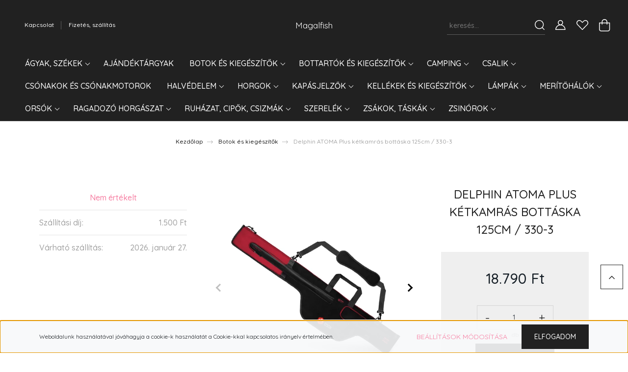

--- FILE ---
content_type: text/html; charset=UTF-8
request_url: https://magalfish.hu/delphin-atoma-plus-ketkamras-bottaska-125cm-330-3-10000
body_size: 31942
content:
<!DOCTYPE html>
<html lang="hu" dir="ltr">
<head>
    <title>Delphin ATOMA Plus kétkamrás bottáska 125cm / 330-3 - Magalfish horgászáruház</title>
    <meta charset="utf-8">
    <meta name="description" content="Delphin ATOMA Plus kétkamrás bottáska 125cm / 330-3 termékünk most 18.790 Ft-os áron elérhető. Vásároljon kényelmesen és biztonságosan webáruházunkból, akár percek alatt!">
    <meta name="robots" content="index, follow">
    <link rel="image_src" href="https://magalfish.cdn.shoprenter.hu/custom/magalfish/image/data/kefix/MS_101002146-f96a.jpg.webp?lastmod=1659435734.1672405840">
    <meta property="og:title" content="Delphin ATOMA Plus kétkamrás bottáska 125cm / 330-3" />
    <meta property="og:type" content="product" />
    <meta property="og:url" content="https://magalfish.hu/delphin-atoma-plus-ketkamras-bottaska-125cm-330-3-10000" />
    <meta property="og:image" content="https://magalfish.cdn.shoprenter.hu/custom/magalfish/image/cache/w1719h900q100/kefix/MS_101002146-f96a.jpg.webp?lastmod=1659435734.1672405840" />
    <meta property="og:description" content="Az ATOMA Plus egy kétkamrás tok, amely a feederbotok kényelmes és biztonságos tárolására helyezi a hangsúlyt. Már a címben szereplő Plus szó is azt sugallja, hogy az előző verzióhoz képest ezt a bottáskát tágasabb belső tér..." />
    <link href="https://magalfish.cdn.shoprenter.hu/custom/magalfish/image/data/magalfish/magalfishlogo_page-0001.jpg?lastmod=1672404697.1672405840" rel="icon" />
    <link href="https://magalfish.cdn.shoprenter.hu/custom/magalfish/image/data/magalfish/magalfishlogo_page-0001.jpg?lastmod=1672404697.1672405840" rel="apple-touch-icon" />
    <base href="https://magalfish.hu:443" />

    <meta name="viewport" content="width=device-width, initial-scale=1, maximum-scale=1, user-scalable=0">
            <link href="https://magalfish.hu/delphin-atoma-plus-ketkamras-bottaska-125cm-330-3-10000" rel="canonical">
    
            
                <link rel="preconnect" href="https://fonts.googleapis.com">
    <link rel="preconnect" href="https://fonts.gstatic.com" crossorigin>
    <link href="https://fonts.googleapis.com/css2?family=Quicksand:wght@300;400;500;600;700&display=swap" rel="stylesheet">
    <link href="https://cdnjs.cloudflare.com/ajax/libs/fancybox/3.5.7/jquery.fancybox.min.css" rel="stylesheet" />
            <link rel="stylesheet" href="https://magalfish.cdn.shoprenter.hu/custom/magalfish/catalog/view/theme/paris_global/style/1763468188.1591773721.0.0.css?v=null.1672405840" media="screen">
        <script>
        window.nonProductQuality = 100;
    </script>
    <script src="//ajax.googleapis.com/ajax/libs/jquery/1.10.2/jquery.min.js"></script>
    <script>window.jQuery || document.write('<script src="https://magalfish.cdn.shoprenter.hu/catalog/view/javascript/jquery/jquery-1.10.2.min.js?v=1484139539"><\/script>');</script>
    <script src="//cdn.jsdelivr.net/npm/slick-carousel@1.8.1/slick/slick.min.js"></script>

                
        
    

    <!--Header JavaScript codes--><script src="https://magalfish.cdn.shoprenter.hu/web/compiled/js/base.js?v=1769069092"></script><script src="https://magalfish.cdn.shoprenter.hu/web/compiled/js/countdown.js?v=1769069092"></script><script src="https://magalfish.cdn.shoprenter.hu/web/compiled/js/productreview.js?v=1769069092"></script><script src="https://magalfish.cdn.shoprenter.hu/web/compiled/js/before_starter2_head.js?v=1769069092"></script><script src="https://magalfish.cdn.shoprenter.hu/web/compiled/js/before_starter2_productpage.js?v=1769069092"></script><script src="https://magalfish.cdn.shoprenter.hu/web/compiled/js/nanobar.js?v=1769069092"></script><!--Header jQuery onLoad scripts--><script>window.countdownFormat='%D:%H:%M:%S';var BASEURL='https://magalfish.hu';Currency={"symbol_left":"","symbol_right":" Ft","decimal_place":0,"decimal_point":",","thousand_point":".","currency":"HUF","value":1};var ShopRenter=ShopRenter||{};ShopRenter.product={"id":10000,"sku":"MS_101002146","currency":"HUF","unitName":"db","price":18790,"name":"Delphin ATOMA Plus k\u00e9tkamr\u00e1s bott\u00e1ska 125cm \/ 330-3","brand":"","currentVariant":[],"parent":{"id":10000,"sku":"MS_101002146","unitName":"db","price":18790,"name":"Delphin ATOMA Plus k\u00e9tkamr\u00e1s bott\u00e1ska 125cm \/ 330-3"}};$(document).ready(function(){});$(window).load(function(){});</script><script src="https://magalfish.cdn.shoprenter.hu/web/compiled/js/vue/manifest.bundle.js?v=1769069090"></script><script>var ShopRenter=ShopRenter||{};ShopRenter.onCartUpdate=function(callable){document.addEventListener('cartChanged',callable)};ShopRenter.onItemAdd=function(callable){document.addEventListener('AddToCart',callable)};ShopRenter.onItemDelete=function(callable){document.addEventListener('deleteCart',callable)};ShopRenter.onSearchResultViewed=function(callable){document.addEventListener('AuroraSearchResultViewed',callable)};ShopRenter.onSubscribedForNewsletter=function(callable){document.addEventListener('AuroraSubscribedForNewsletter',callable)};ShopRenter.onCheckoutInitiated=function(callable){document.addEventListener('AuroraCheckoutInitiated',callable)};ShopRenter.onCheckoutShippingInfoAdded=function(callable){document.addEventListener('AuroraCheckoutShippingInfoAdded',callable)};ShopRenter.onCheckoutPaymentInfoAdded=function(callable){document.addEventListener('AuroraCheckoutPaymentInfoAdded',callable)};ShopRenter.onCheckoutOrderConfirmed=function(callable){document.addEventListener('AuroraCheckoutOrderConfirmed',callable)};ShopRenter.onCheckoutOrderPaid=function(callable){document.addEventListener('AuroraOrderPaid',callable)};ShopRenter.onCheckoutOrderPaidUnsuccessful=function(callable){document.addEventListener('AuroraOrderPaidUnsuccessful',callable)};ShopRenter.onProductPageViewed=function(callable){document.addEventListener('AuroraProductPageViewed',callable)};ShopRenter.onMarketingConsentChanged=function(callable){document.addEventListener('AuroraMarketingConsentChanged',callable)};ShopRenter.onCustomerRegistered=function(callable){document.addEventListener('AuroraCustomerRegistered',callable)};ShopRenter.onCustomerLoggedIn=function(callable){document.addEventListener('AuroraCustomerLoggedIn',callable)};ShopRenter.onCustomerUpdated=function(callable){document.addEventListener('AuroraCustomerUpdated',callable)};ShopRenter.onCartPageViewed=function(callable){document.addEventListener('AuroraCartPageViewed',callable)};ShopRenter.customer={"userId":0,"userClientIP":"18.221.114.84","userGroupId":8,"customerGroupTaxMode":"gross","customerGroupPriceMode":"only_gross","email":"","phoneNumber":"","name":{"firstName":"","lastName":""}};ShopRenter.theme={"name":"paris_global","family":"paris","parent":""};ShopRenter.shop={"name":"magalfish","locale":"hu","currency":{"code":"HUF","rate":1},"domain":"magalfish.myshoprenter.hu"};ShopRenter.page={"route":"product\/product","queryString":"delphin-atoma-plus-ketkamras-bottaska-125cm-330-3-10000"};ShopRenter.formSubmit=function(form,callback){callback();};let loadedAsyncScriptCount=0;function asyncScriptLoaded(position){loadedAsyncScriptCount++;if(position==='body'){if(document.querySelectorAll('.async-script-tag').length===loadedAsyncScriptCount){if(/complete|interactive|loaded/.test(document.readyState)){document.dispatchEvent(new CustomEvent('asyncScriptsLoaded',{}));}else{document.addEventListener('DOMContentLoaded',()=>{document.dispatchEvent(new CustomEvent('asyncScriptsLoaded',{}));});}}}}</script><script type="text/javascript"src="https://magalfish.cdn.shoprenter.hu/web/compiled/js/vue/customerEventDispatcher.bundle.js?v=1769069090"></script>                
            
            <script>window.dataLayer=window.dataLayer||[];function gtag(){dataLayer.push(arguments)};var ShopRenter=ShopRenter||{};ShopRenter.config=ShopRenter.config||{};ShopRenter.config.googleConsentModeDefaultValue="denied";</script>                        <script type="text/javascript" src="https://magalfish.cdn.shoprenter.hu/web/compiled/js/vue/googleConsentMode.bundle.js?v=1769069090"></script>

            
            
            
            
            
    
</head>
<body id="body" class="page-body product-page-body show-quantity-in-module paris_global-body desktop-device-body" role="document">
<script>var bodyComputedStyle=window.getComputedStyle(document.body);ShopRenter.theme.breakpoints={'xs':parseInt(bodyComputedStyle.getPropertyValue('--breakpoint-xs')),'sm':parseInt(bodyComputedStyle.getPropertyValue('--breakpoint-sm')),'md':parseInt(bodyComputedStyle.getPropertyValue('--breakpoint-md')),'lg':parseInt(bodyComputedStyle.getPropertyValue('--breakpoint-lg')),'xl':parseInt(bodyComputedStyle.getPropertyValue('--breakpoint-xl'))}</script>
                    

<!-- cached --><div class="Fixed nanobar js-nanobar-first-login">
    <div class="container nanobar-container">
        <div class="row flex-column flex-sm-row ">
            <div class="col-12 col-lg-6 col-xl-7 nanobar-text-cookies align-self-center text-sm-left">
                Weboldalunk használatával jóváhagyja a cookie-k használatát a Cookie-kkal kapcsolatos irányelv értelmében.
            </div>
            <div class="col-12 col-lg-6 col-xl-5 nanobar-buttons mt-2 m-lg-0 text-center text-lg-right">
                <a href="" class="btn btn-link nanobar-settings-button js-nanobar-settings-button">
                    Beállítások módosítása
                </a>
                <a href="" class="btn btn-primary nanobar-btn js-nanobar-close-cookies" data-button-save-text="Beállítások mentése">
                    Elfogadom
                </a>
            </div>
        </div>
        <div class="nanobar-cookies js-nanobar-cookies flex-column flex-sm-row text-left pt-3 mt-3" style="display: none;">
            <div class="form-check pt-2 pb-2 pr-2 mb-0">
                <input class="form-check-input" type="checkbox" name="required_cookies" disabled checked />
                <label class="form-check-label">
                    Szükséges cookie-k
                    <div class="cookies-help-text text-muted">
                        Ezek a cookie-k segítenek abban, hogy a webáruház használható és működőképes legyen.
                    </div>
                </label>
            </div>
            <div class="form-check pt-2 pb-2 pr-2 mb-0">
                <input class="form-check-input js-nanobar-marketing-cookies" type="checkbox" name="marketing_cookies"
                         checked />
                <label class="form-check-label">
                    Marketing cookie-k
                    <div class="cookies-help-text text-muted">
                        Ezeket a cookie-k segítenek abban, hogy az Ön érdeklődési körének megfelelő reklámokat és termékeket jelenítsük meg a webáruházban.
                    </div>
                </label>
            </div>
        </div>
    </div>
</div>

<script>
    (function ($) {
        $(document).ready(function () {
            new AuroraNanobar.FirstLogNanobarCheckbox(jQuery('.js-nanobar-first-login'), 'bottom');
        });
    })(jQuery);
</script>
<!-- /cached -->
<!-- cached --><div class="Fixed nanobar js-nanobar-free-shipping">
    <div class="container nanobar-container">
        <button type="button" class="close js-nanobar-close" aria-label="Close">
            <span aria-hidden="true">&times;</span>
        </button>
        <div class="nanobar-text px-3"></div>
    </div>
</div>

<script>$(document).ready(function(){document.nanobarInstance=new AuroraNanobar.FreeShippingNanobar($('.js-nanobar-free-shipping'),'bottom','0','','1');});</script><!-- /cached -->
                <!-- page-wrap -->

                <div class="page-wrap sr-search--enabled">
                                                <div id="section-header" class="section-wrapper ">
    
    

<header class="sticky-header">
            <div class="container-fluid">
            <nav class="navbar header-navbar flex-column">
                <div class="header-navbar-top d-flex justify-content-between w-100">
                    <div class="header-navbar-top-left d-flex align-items-center justify-content-start">
                        <div id="js-mobile-navbar" class="mobile-navbar">
                            <button id="js-hamburger-icon" class="btn btn-primary p-0">
                                <div class="hamburger-icon position-relative">
                                    <div class="hamburger-icon-line position-absolute line-1"></div>
                                    <div class="hamburger-icon-line position-absolute line-2"></div>
                                    <div class="hamburger-icon-line position-absolute line-3"></div>
                                </div>
                            </button>
                        </div>
                                                <!-- cached -->
    <ul class="nav headermenu-list">
                    <li class="nav-item">
                <a class="nav-link" href="https://magalfish.hu/index.php?route=information/contact"
                    target="_self"
                                        title="Kapcsolat"
                >
                    Kapcsolat
                </a>
                            </li>
                    <li class="nav-item">
                <a class="nav-link" href="https://magalfish.hu/fizetes-szallitas-34"
                    target="_self"
                                        title="Fizetés, szállítás"
                >
                    Fizetés, szállítás
                </a>
                            </li>
            </ul>
    <!-- /cached -->
                    </div>
                    <div class="header-navbar-top-center d-flex align-items-center justify-content-center">
                        <!-- cached -->
    <a class="navbar-brand" href="/">Magalfish</a>
<!-- /cached -->
                    </div>

                                        <div class="header-navbar-top-right-search d-flex align-items-center justify-content-end">
                        <div class="dropdown search-module d-flex header-navbar-top-right-item">
                            <div class="input-group">
                                <input class="form-control form-control-lg disableAutocomplete" type="text" placeholder="keresés..." value=""
                                       id="filter_keyword" 
                                       onclick="this.value=(this.value==this.defaultValue)?'':this.value;"/>
                                <div class="input-group-append">
                                    <button class="btn" type="button" onclick="moduleSearch();">
                                        <svg width="20" height="20" viewBox="0 0 20 20" fill="currentColor" xmlns="https://www.w3.org/2000/svg">
    <path d="M9.10855 18.2134C11.3088 18.2134 13.3297 17.4263 14.9076 16.123L18.5686 19.784C18.7113 19.9268 18.898 20 19.0848 20C19.2715 20 19.4582 19.9268 19.601 19.784C19.8865 19.4984 19.8865 19.0335 19.601 18.7479L15.9546 15.1016C17.3604 13.4981 18.2134 11.4003 18.2134 9.10855C18.2134 4.08567 14.1278 0 9.10489 0C4.08201 0 0 4.08201 0 9.10489C0 14.1278 4.08567 18.2134 9.10855 18.2134ZM9.10855 1.46074C13.3224 1.46074 16.7527 4.88742 16.7527 9.10489C16.7527 13.3223 13.3224 16.749 9.10855 16.749C4.89475 16.749 1.4644 13.3187 1.4644 9.10489C1.4644 4.89109 4.89475 1.46074 9.10855 1.46074Z" />
</svg>

                                    </button>
                                </div>
                            </div>

                            <input type="hidden" id="filter_description" value="0"/>
                            <input type="hidden" id="search_shopname" value="magalfish"/>
                            <div id="results" class="dropdown-menu search-results"></div>
                        </div>

                        
                    </div>
                    
                    <div class="header-navbar-top-right d-flex align-items-center justify-content-end">
                                                    <div class="header-navbar-top-right-item header-navbar-top-right-login">
                                <!-- cached -->
    <ul class="nav login-list">
                    <li class="nav-item">
                <a class="nav-link btn" href="index.php?route=account/login" title="Belépés">
                    <span>
                        <svg width="21" height="20" viewBox="0 0 21 20" fill="currentColor" xmlns="https://www.w3.org/2000/svg">
    <path d="M0.747791 20H19.802C20.0039 20 20.1945 19.9178 20.3366 19.7757C20.4786 19.6336 20.5534 19.4393 20.5497 19.2374C20.4599 14.6878 17.3534 10.8299 13.1777 9.58505C14.5833 8.64673 15.5104 7.04673 15.5104 5.23364C15.5104 2.34766 13.1627 0 10.2768 0C7.39078 0 5.04312 2.34766 5.04312 5.23364C5.04312 7.04673 5.97022 8.64673 7.37209 9.58505C3.19639 10.8336 0.0898473 14.6878 0.000127707 19.2374C-0.00361061 19.4393 0.0748939 19.6336 0.213212 19.7757C0.351529 19.9178 0.54966 20 0.747791 20ZM6.53845 5.23364C6.53845 3.17383 8.21695 1.49533 10.2768 1.49533C12.3366 1.49533 14.0151 3.17383 14.0151 5.23364C14.0151 7.29346 12.3366 8.97196 10.2768 8.97196C8.21695 8.97196 6.53845 7.29346 6.53845 5.23364ZM10.2768 10.6542C14.7702 10.6542 18.5384 14.1121 19.0095 18.5047H1.54405C2.01508 14.1121 5.78331 10.6542 10.2768 10.6542Z"/>
</svg>

                    </span>
                </a>
            </li>
            </ul>
<!-- /cached -->
                            </div>
                                                <div class="header-navbar-top-right-item">
                            <hx:include src="/_fragment?_path=_format%3Dhtml%26_locale%3Den%26_controller%3Dmodule%252Fwishlist&amp;_hash=4S5kIKw5GGmjDTpdGJ7nroeXUas5SnKeC33y0oJ5%2BAc%3D"></hx:include>
                        </div>
                        <div id="js-cart" class="header-navbar-top-right-item">
                            <hx:include src="/_fragment?_path=_format%3Dhtml%26_locale%3Den%26_controller%3Dmodule%252Fcart&amp;_hash=6PIuVmwQATI1Ywn4CZuVBpm9FPnz%2BMjW9DUhSZ6zOUc%3D"></hx:include>
                        </div>
                    </div>
                </div>
                <div class="header-navbar-bottom">
                    


                    
            <div id="module_category_wrapper" class="module-category-wrapper">
    
    <div id="category" class="module content-module header-position hide-top category-module" >
                    <div class="module-body">
                        <div id="category-nav">
            


<ul class="nav nav-pills category category-menu sf-menu sf-horizontal cached">
    <li id="cat_638" class="nav-item item category-list module-list parent even">
    <a href="https://magalfish.hu/agyak-szekek-638" class="nav-link">
        Ágyak, székek
    </a>
            <ul class="nav flex-column children"><li id="cat_639" class="nav-item item category-list module-list even">
    <a href="https://magalfish.hu/agyak-szekek-638/agyak-639" class="nav-link">
        Ágyak
    </a>
    </li><li id="cat_647" class="nav-item item category-list module-list odd">
    <a href="https://magalfish.hu/agyak-szekek-638/halozsakok-647" class="nav-link">
        Hálózsákok
    </a>
    </li><li id="cat_640" class="nav-item item category-list module-list even">
    <a href="https://magalfish.hu/agyak-szekek-638/szekek-640" class="nav-link">
        Székek
    </a>
    </li></ul>
    </li><li id="cat_658" class="nav-item item category-list module-list odd">
    <a href="https://magalfish.hu/ajandektargyak-658" class="nav-link">
        Ajándéktárgyak
    </a>
    </li><li id="cat_563" class="nav-item item category-list module-list parent even">
    <a href="https://magalfish.hu/botok-es-kiegeszitok-563" class="nav-link">
        Botok és kiegészítők
    </a>
            <ul class="nav flex-column children"><li id="cat_564" class="nav-item item category-list module-list even">
    <a href="https://magalfish.hu/botok-es-kiegeszitok-563/feeder-botok-564" class="nav-link">
        Feeder Botok
    </a>
    </li><li id="cat_565" class="nav-item item category-list module-list odd">
    <a href="https://magalfish.hu/botok-es-kiegeszitok-563/harcsazo-es-tengeri-botok-565" class="nav-link">
        Harcsázó és tengeri botok
    </a>
    </li><li id="cat_566" class="nav-item item category-list module-list even">
    <a href="https://magalfish.hu/botok-es-kiegeszitok-563/legyezobotok-566" class="nav-link">
        Legyezőbotok
    </a>
    </li><li id="cat_567" class="nav-item item category-list module-list odd">
    <a href="https://magalfish.hu/botok-es-kiegeszitok-563/pergeto-botok-567" class="nav-link">
        Pergető botok
    </a>
    </li><li id="cat_568" class="nav-item item category-list module-list even">
    <a href="https://magalfish.hu/botok-es-kiegeszitok-563/pontyozo-botok-568" class="nav-link">
        Pontyozó botok
    </a>
    </li><li id="cat_569" class="nav-item item category-list module-list odd">
    <a href="https://magalfish.hu/botok-es-kiegeszitok-563/spod-botok-569" class="nav-link">
        Spod botok
    </a>
    </li><li id="cat_570" class="nav-item item category-list module-list even">
    <a href="https://magalfish.hu/botok-es-kiegeszitok-563/teleszkopos-botok-570" class="nav-link">
        Teleszkópos botok
    </a>
    </li><li id="cat_571" class="nav-item item category-list module-list odd">
    <a href="https://magalfish.hu/botok-es-kiegeszitok-563/uszos-botok-571" class="nav-link">
        Úszós botok
    </a>
    </li></ul>
    </li><li id="cat_577" class="nav-item item category-list module-list parent odd">
    <a href="https://magalfish.hu/bottartok-es-kiegeszitok-577" class="nav-link">
        Bottartók és kiegészítők
    </a>
            <ul class="nav flex-column children"><li id="cat_578" class="nav-item item category-list module-list even">
    <a href="https://magalfish.hu/bottartok-es-kiegeszitok-577/buzz-barok-es-tartok-578" class="nav-link">
        Buzz barok és tartók
    </a>
    </li><li id="cat_629" class="nav-item item category-list module-list odd">
    <a href="https://magalfish.hu/bottartok-es-kiegeszitok-577/feeder-tartok-629" class="nav-link">
        Feeder tartók
    </a>
    </li><li id="cat_579" class="nav-item item category-list module-list even">
    <a href="https://magalfish.hu/bottartok-es-kiegeszitok-577/leszurok-579" class="nav-link">
        Leszúrók
    </a>
    </li><li id="cat_580" class="nav-item item category-list module-list odd">
    <a href="https://magalfish.hu/bottartok-es-kiegeszitok-577/rodpodok-580" class="nav-link">
        Rodpodok
    </a>
    </li></ul>
    </li><li id="cat_641" class="nav-item item category-list module-list parent even">
    <a href="https://magalfish.hu/camping-641" class="nav-link">
        Camping
    </a>
            <ul class="nav flex-column children"><li id="cat_642" class="nav-item item category-list module-list even">
    <a href="https://magalfish.hu/camping-641/asztal-642" class="nav-link">
        Asztal
    </a>
    </li><li id="cat_645" class="nav-item item category-list module-list odd">
    <a href="https://magalfish.hu/camping-641/ernyok-645" class="nav-link">
        Ernyők
    </a>
    </li><li id="cat_646" class="nav-item item category-list module-list even">
    <a href="https://magalfish.hu/camping-641/etkezes-646" class="nav-link">
        Étkezés
    </a>
    </li><li id="cat_649" class="nav-item item category-list module-list odd">
    <a href="https://magalfish.hu/camping-641/poharak-bogrek-649" class="nav-link">
        Poharak, bögrék
    </a>
    </li><li id="cat_699" class="nav-item item category-list module-list even">
    <a href="https://magalfish.hu/camping-641/powerbank-699" class="nav-link">
        Powerbank
    </a>
    </li><li id="cat_652" class="nav-item item category-list module-list odd">
    <a href="https://magalfish.hu/camping-641/sator-652" class="nav-link">
        Sátor
    </a>
    </li></ul>
    </li><li id="cat_622" class="nav-item item category-list module-list parent odd">
    <a href="https://magalfish.hu/csalik-622" class="nav-link">
        Csalik
    </a>
            <ul class="nav flex-column children"><li id="cat_688" class="nav-item item category-list module-list even">
    <a href="https://magalfish.hu/csalik-622/bojlik-688" class="nav-link">
        Bojlik
    </a>
    </li><li id="cat_689" class="nav-item item category-list module-list odd">
    <a href="https://magalfish.hu/csalik-622/dipek-liquidek-689" class="nav-link">
        Dipek, liquidek
    </a>
    </li><li id="cat_692" class="nav-item item category-list module-list even">
    <a href="https://magalfish.hu/csalik-622/horogcsali-692" class="nav-link">
        Horogcsali
    </a>
    </li><li id="cat_693" class="nav-item item category-list module-list odd">
    <a href="https://magalfish.hu/csalik-622/izfokozok-693" class="nav-link">
        Ízfokozók
    </a>
    </li><li id="cat_690" class="nav-item item category-list module-list even">
    <a href="https://magalfish.hu/csalik-622/magok-690" class="nav-link">
        Magok
    </a>
    </li><li id="cat_695" class="nav-item item category-list module-list odd">
    <a href="https://magalfish.hu/csalik-622/pasztak-695" class="nav-link">
        Paszták
    </a>
    </li><li id="cat_696" class="nav-item item category-list module-list even">
    <a href="https://magalfish.hu/csalik-622/pelletek-696" class="nav-link">
        Pelletek
    </a>
    </li><li id="cat_623" class="nav-item item category-list module-list odd">
    <a href="https://magalfish.hu/csalik-622/pop-up-wafters-623" class="nav-link">
        Pop up, wafters
    </a>
    </li><li id="cat_691" class="nav-item item category-list module-list even">
    <a href="https://magalfish.hu/csalik-622/szaraz-anyagok-691" class="nav-link">
        Száraz anyagok
    </a>
    </li><li id="cat_694" class="nav-item item category-list module-list odd">
    <a href="https://magalfish.hu/csalik-622/timar-mix-694" class="nav-link">
        Tímár-Mix
    </a>
    </li></ul>
    </li><li id="cat_697" class="nav-item item category-list module-list even">
    <a href="https://magalfish.hu/csonakok-es-csonakmotorok-697" class="nav-link">
        Csónakok és csónakmotorok
    </a>
    </li><li id="cat_650" class="nav-item item category-list module-list parent odd">
    <a href="https://magalfish.hu/halvedelem-650" class="nav-link">
        Halvédelem
    </a>
            <ul class="nav flex-column children"><li id="cat_651" class="nav-item item category-list module-list even">
    <a href="https://magalfish.hu/halvedelem-650/pontybolcsok-haltartok-651" class="nav-link">
        Pontybölcsők, haltartók
    </a>
    </li></ul>
    </li><li id="cat_659" class="nav-item item category-list module-list parent even">
    <a href="https://magalfish.hu/horgok-659" class="nav-link">
        Horgok
    </a>
            <ul class="nav flex-column children"><li id="cat_661" class="nav-item item category-list module-list even">
    <a href="https://magalfish.hu/horgok-659/harcsazo-661" class="nav-link">
        Harcsázó
    </a>
    </li><li id="cat_662" class="nav-item item category-list module-list odd">
    <a href="https://magalfish.hu/horgok-659/hookaido-662" class="nav-link">
        Hookaido
    </a>
    </li><li id="cat_660" class="nav-item item category-list module-list even">
    <a href="https://magalfish.hu/horgok-659/kettes-harmas-horgok-660" class="nav-link">
        Kettes, hármas horgok
    </a>
    </li><li id="cat_666" class="nav-item item category-list module-list odd">
    <a href="https://magalfish.hu/horgok-659/pontyozo-666" class="nav-link">
        Pontyozó
    </a>
    </li></ul>
    </li><li id="cat_596" class="nav-item item category-list module-list parent odd">
    <a href="https://magalfish.hu/kapasjelzok-596" class="nav-link">
        Kapásjelzők
    </a>
            <ul class="nav flex-column children"><li id="cat_599" class="nav-item item category-list module-list even">
    <a href="https://magalfish.hu/kapasjelzok-596/csorgok-es-lancos-kapasjelzok-599" class="nav-link">
        Csörgők és láncos kapásjelzők
    </a>
    </li><li id="cat_597" class="nav-item item category-list module-list odd">
    <a href="https://magalfish.hu/kapasjelzok-596/elektromos-kapasjelzo-597" class="nav-link">
        Elektromos kapásjelző
    </a>
    </li><li id="cat_598" class="nav-item item category-list module-list even">
    <a href="https://magalfish.hu/kapasjelzok-596/kapasjelzo-kiegeszitok-598" class="nav-link">
        Kapásjelző kiegészítők
    </a>
    </li></ul>
    </li><li id="cat_581" class="nav-item item category-list module-list parent even">
    <a href="https://magalfish.hu/kellekek-es-kiegeszitok-581" class="nav-link">
        Kellékek és kiegészítők
    </a>
            <ul class="nav flex-column children"><li id="cat_582" class="nav-item item category-list module-list even">
    <a href="https://magalfish.hu/kellekek-es-kiegeszitok-581/csuzlik-582" class="nav-link">
        Csúzlik
    </a>
    </li><li id="cat_583" class="nav-item item category-list module-list odd">
    <a href="https://magalfish.hu/kellekek-es-kiegeszitok-581/dobozok-es-tarolok-583" class="nav-link">
        Dobozok és tárolók
    </a>
    </li><li id="cat_665" class="nav-item item category-list module-list even">
    <a href="https://magalfish.hu/kellekek-es-kiegeszitok-581/etetes-665" class="nav-link">
        Etetés
    </a>
    </li><li id="cat_584" class="nav-item item category-list module-list odd">
    <a href="https://magalfish.hu/kellekek-es-kiegeszitok-581/fogok-zsinorvagok-584" class="nav-link">
        Fogók, zsinórvágók
    </a>
    </li><li id="cat_585" class="nav-item item category-list module-list even">
    <a href="https://magalfish.hu/kellekek-es-kiegeszitok-581/haltarto-bilincs-585" class="nav-link">
        Haltartó bilincs
    </a>
    </li><li id="cat_586" class="nav-item item category-list module-list odd">
    <a href="https://magalfish.hu/kellekek-es-kiegeszitok-581/horogszabaditok-586" class="nav-link">
        Horogszabadítók
    </a>
    </li><li id="cat_593" class="nav-item item category-list module-list even">
    <a href="https://magalfish.hu/kellekek-es-kiegeszitok-581/jelolok-es-bojak-593" class="nav-link">
        Jelölők és bóják
    </a>
    </li><li id="cat_589" class="nav-item item category-list module-list odd">
    <a href="https://magalfish.hu/kellekek-es-kiegeszitok-581/kesek-es-horogelezok-589" class="nav-link">
        Kések és horogélezők
    </a>
    </li><li id="cat_587" class="nav-item item category-list module-list even">
    <a href="https://magalfish.hu/kellekek-es-kiegeszitok-581/kiegeszitok-587" class="nav-link">
        Kiegészítők
    </a>
    </li><li id="cat_588" class="nav-item item category-list module-list odd">
    <a href="https://magalfish.hu/kellekek-es-kiegeszitok-581/kocsik-588" class="nav-link">
        Kocsik
    </a>
    </li><li id="cat_594" class="nav-item item category-list module-list even">
    <a href="https://magalfish.hu/kellekek-es-kiegeszitok-581/mero-eszkozok-594" class="nav-link">
        Mérő eszközök
    </a>
    </li><li id="cat_671" class="nav-item item category-list module-list odd">
    <a href="https://magalfish.hu/kellekek-es-kiegeszitok-581/pva-671" class="nav-link">
        PVA
    </a>
    </li><li id="cat_595" class="nav-item item category-list module-list even">
    <a href="https://magalfish.hu/kellekek-es-kiegeszitok-581/vodrok-595" class="nav-link">
        Vödrök
    </a>
    </li></ul>
    </li><li id="cat_590" class="nav-item item category-list module-list parent odd">
    <a href="https://magalfish.hu/lampak-590" class="nav-link">
        Lámpák
    </a>
            <ul class="nav flex-column children"><li id="cat_591" class="nav-item item category-list module-list even">
    <a href="https://magalfish.hu/lampak-590/fejlampak-591" class="nav-link">
        Fejlámpák
    </a>
    </li><li id="cat_592" class="nav-item item category-list module-list odd">
    <a href="https://magalfish.hu/lampak-590/kemping-es-satorlampa-592" class="nav-link">
        Kemping és sátorlámpa
    </a>
    </li></ul>
    </li><li id="cat_600" class="nav-item item category-list module-list parent even">
    <a href="https://magalfish.hu/meritohalok-600" class="nav-link">
        Merítőhálók
    </a>
            <ul class="nav flex-column children"><li id="cat_603" class="nav-item item category-list module-list even">
    <a href="https://magalfish.hu/meritohalok-600/altalanos-meritok-603" class="nav-link">
        Általános merítők
    </a>
    </li><li id="cat_601" class="nav-item item category-list module-list odd">
    <a href="https://magalfish.hu/meritohalok-600/csalihalfogo-601" class="nav-link">
        Csalihalfogó
    </a>
    </li><li id="cat_606" class="nav-item item category-list module-list even">
    <a href="https://magalfish.hu/meritohalok-600/feeder-es-match-meritofej-606" class="nav-link">
        Feeder és match merítőfej
    </a>
    </li><li id="cat_602" class="nav-item item category-list module-list odd">
    <a href="https://magalfish.hu/meritohalok-600/haltarto-602" class="nav-link">
        Haltartó
    </a>
    </li><li id="cat_607" class="nav-item item category-list module-list even">
    <a href="https://magalfish.hu/meritohalok-600/kiegeszitok-607" class="nav-link">
        Kiegészítők
    </a>
    </li><li id="cat_608" class="nav-item item category-list module-list odd">
    <a href="https://magalfish.hu/meritohalok-600/meritonyel-608" class="nav-link">
        Merítőnyél
    </a>
    </li><li id="cat_604" class="nav-item item category-list module-list even">
    <a href="https://magalfish.hu/meritohalok-600/pergeto-meritok-604" class="nav-link">
        Pergető merítők
    </a>
    </li><li id="cat_605" class="nav-item item category-list module-list odd">
    <a href="https://magalfish.hu/meritohalok-600/pontyozo-meritok-605" class="nav-link">
        Pontyozó merítők
    </a>
    </li></ul>
    </li><li id="cat_572" class="nav-item item category-list module-list parent odd">
    <a href="https://magalfish.hu/orsok-572" class="nav-link">
        Orsók
    </a>
            <ul class="nav flex-column children"><li id="cat_573" class="nav-item item category-list module-list even">
    <a href="https://magalfish.hu/orsok-572/baitcast-orsok-573" class="nav-link">
        Baitcast orsók
    </a>
    </li><li id="cat_574" class="nav-item item category-list module-list odd">
    <a href="https://magalfish.hu/orsok-572/elsofekes-orsok-574" class="nav-link">
        Elsőfékes orsók
    </a>
    </li><li id="cat_575" class="nav-item item category-list module-list even">
    <a href="https://magalfish.hu/orsok-572/legyezo-orsok-575" class="nav-link">
        Legyező orsók
    </a>
    </li><li id="cat_576" class="nav-item item category-list module-list odd">
    <a href="https://magalfish.hu/orsok-572/nyeletofekes-orsok-576" class="nav-link">
        Nyeletőfékes orsók
    </a>
    </li></ul>
    </li><li id="cat_630" class="nav-item item category-list module-list parent even">
    <a href="https://magalfish.hu/ragadozo-horgaszat-630" class="nav-link">
        Ragadozó horgászat
    </a>
            <ul class="nav flex-column children"><li id="cat_633" class="nav-item item category-list module-list even">
    <a href="https://magalfish.hu/ragadozo-horgaszat-630/elokek-633" class="nav-link">
        Előkék
    </a>
    </li><li id="cat_631" class="nav-item item category-list module-list odd">
    <a href="https://magalfish.hu/ragadozo-horgaszat-630/gumihalak-tamolygok-631" class="nav-link">
        Gumihalak, támolygók
    </a>
    </li><li id="cat_632" class="nav-item item category-list module-list even">
    <a href="https://magalfish.hu/ragadozo-horgaszat-630/harcsazo-szerelek-632" class="nav-link">
        Harcsázó szerelék
    </a>
    </li><li id="cat_634" class="nav-item item category-list module-list odd">
    <a href="https://magalfish.hu/ragadozo-horgaszat-630/jig-fejek-634" class="nav-link">
        Jig fejek
    </a>
    </li><li id="cat_636" class="nav-item item category-list module-list even">
    <a href="https://magalfish.hu/ragadozo-horgaszat-630/olmok-636" class="nav-link">
        Ólmok
    </a>
    </li><li id="cat_635" class="nav-item item category-list module-list odd">
    <a href="https://magalfish.hu/ragadozo-horgaszat-630/pergeto-horgok-635" class="nav-link">
        Pergető horgok
    </a>
    </li><li id="cat_637" class="nav-item item category-list module-list even">
    <a href="https://magalfish.hu/ragadozo-horgaszat-630/twisto-rendszerek-637" class="nav-link">
        Twisto rendszerek
    </a>
    </li></ul>
    </li><li id="cat_609" class="nav-item item category-list module-list parent odd">
    <a href="https://magalfish.hu/ruhazat-cipok-csizmak-609" class="nav-link">
        Ruházat, cipők, csizmák
    </a>
            <ul class="nav flex-column children"><li id="cat_610" class="nav-item item category-list module-list even">
    <a href="https://magalfish.hu/ruhazat-cipok-csizmak-609/cipok-es-csizmak-610" class="nav-link">
        Cipők és csizmák
    </a>
    </li><li id="cat_611" class="nav-item item category-list module-list odd">
    <a href="https://magalfish.hu/ruhazat-cipok-csizmak-609/comb-es-melles-csizma-611" class="nav-link">
        Comb és melles csizma
    </a>
    </li><li id="cat_698" class="nav-item item category-list module-list even">
    <a href="https://magalfish.hu/ruhazat-cipok-csizmak-609/fox-ruhazat-698" class="nav-link">
        Fox ruházat
    </a>
    </li><li id="cat_612" class="nav-item item category-list module-list odd">
    <a href="https://magalfish.hu/ruhazat-cipok-csizmak-609/kabatok-es-kapucnis-puloverek-612" class="nav-link">
        Kabátok és kapucnis pulóverek
    </a>
    </li><li id="cat_615" class="nav-item item category-list module-list even">
    <a href="https://magalfish.hu/ruhazat-cipok-csizmak-609/kendok-615" class="nav-link">
        Kendők
    </a>
    </li><li id="cat_613" class="nav-item item category-list module-list odd">
    <a href="https://magalfish.hu/ruhazat-cipok-csizmak-609/kesztyu-613" class="nav-link">
        Kesztyű
    </a>
    </li><li id="cat_614" class="nav-item item category-list module-list even">
    <a href="https://magalfish.hu/ruhazat-cipok-csizmak-609/melegito-es-rovid-nadrag-614" class="nav-link">
        Melegítő és rövid nadrág
    </a>
    </li><li id="cat_616" class="nav-item item category-list module-list odd">
    <a href="https://magalfish.hu/ruhazat-cipok-csizmak-609/napszemuveg-616" class="nav-link">
        Napszemüveg
    </a>
    </li><li id="cat_617" class="nav-item item category-list module-list even">
    <a href="https://magalfish.hu/ruhazat-cipok-csizmak-609/polok-es-trikok-617" class="nav-link">
        Pólók és trikók
    </a>
    </li><li id="cat_618" class="nav-item item category-list module-list odd">
    <a href="https://magalfish.hu/ruhazat-cipok-csizmak-609/sapka-es-maszk-618" class="nav-link">
        Sapka és maszk
    </a>
    </li><li id="cat_619" class="nav-item item category-list module-list even">
    <a href="https://magalfish.hu/ruhazat-cipok-csizmak-609/termoruhak-619" class="nav-link">
        Termoruhák
    </a>
    </li><li id="cat_620" class="nav-item item category-list module-list odd">
    <a href="https://magalfish.hu/ruhazat-cipok-csizmak-609/torolkozok-620" class="nav-link">
        Törölközők
    </a>
    </li></ul>
    </li><li id="cat_621" class="nav-item item category-list module-list parent even">
    <a href="https://magalfish.hu/szerelek-621" class="nav-link">
        Szerelék
    </a>
            <ul class="nav flex-column children"><li id="cat_627" class="nav-item item category-list module-list even">
    <a href="https://magalfish.hu/szerelek-621/feeder-elokotott-szerelekek-627" class="nav-link">
        Feeder előkötött szerelékek
    </a>
    </li><li id="cat_625" class="nav-item item category-list module-list odd">
    <a href="https://magalfish.hu/szerelek-621/feeder-etetokosarak-625" class="nav-link">
        Feeder etetőkosarak
    </a>
    </li><li id="cat_624" class="nav-item item category-list module-list even">
    <a href="https://magalfish.hu/szerelek-621/feeder-kiegeszitok-624" class="nav-link">
        Feeder kiegészítők
    </a>
    </li><li id="cat_701" class="nav-item item category-list module-list odd">
    <a href="https://magalfish.hu/szerelek-621/fishstone-701" class="nav-link">
        FISHSTONE 
    </a>
    </li><li id="cat_664" class="nav-item item category-list module-list even">
    <a href="https://magalfish.hu/szerelek-621/forgok-664" class="nav-link">
        Forgók
    </a>
    </li><li id="cat_626" class="nav-item item category-list module-list odd">
    <a href="https://magalfish.hu/szerelek-621/fuzotu-furo-626" class="nav-link">
        Fűzőtű, fúró
    </a>
    </li><li id="cat_663" class="nav-item item category-list module-list parent even">
    <a href="https://magalfish.hu/szerelek-621/olmok-663" class="nav-link">
        Ólmok
    </a>
            <ul class="nav flex-column children"><li id="cat_669" class="nav-item item category-list module-list even">
    <a href="https://magalfish.hu/szerelek-621/olmok-663/olom-szettek-669" class="nav-link">
        Ólom szettek
    </a>
    </li><li id="cat_668" class="nav-item item category-list module-list odd">
    <a href="https://magalfish.hu/szerelek-621/olmok-663/pontyozo-668" class="nav-link">
        Pontyozó
    </a>
    </li></ul>
    </li><li id="cat_667" class="nav-item item category-list module-list parent odd">
    <a href="https://magalfish.hu/szerelek-621/pontyozo-elokek-667" class="nav-link">
        Pontyozó előkék
    </a>
            <ul class="nav flex-column children"><li id="cat_670" class="nav-item item category-list module-list even">
    <a href="https://magalfish.hu/szerelek-621/pontyozo-elokek-667/pontyozo-vegszerelek-670" class="nav-link">
        Pontyozó végszerelék
    </a>
    </li></ul>
    </li><li id="cat_628" class="nav-item item category-list module-list even">
    <a href="https://magalfish.hu/szerelek-621/stopperek-csalituskek-szerelek-kiegeszitok-628" class="nav-link">
        Stopperek, csalitüskék, szerelék kiegészítők
    </a>
    </li></ul>
    </li><li id="cat_643" class="nav-item item category-list module-list parent odd">
    <a href="https://magalfish.hu/zsakok-taskak-643" class="nav-link">
        Zsákok, táskák
    </a>
            <ul class="nav flex-column children"><li id="cat_644" class="nav-item item category-list module-list even">
    <a href="https://magalfish.hu/zsakok-taskak-643/botzsakok-orsotartok-644" class="nav-link">
        Botzsákok, orsótartók
    </a>
    </li><li id="cat_657" class="nav-item item category-list module-list odd">
    <a href="https://magalfish.hu/zsakok-taskak-643/eva-taskak-657" class="nav-link">
        EVA táskák
    </a>
    </li><li id="cat_654" class="nav-item item category-list module-list even">
    <a href="https://magalfish.hu/zsakok-taskak-643/feeder-taskak-654" class="nav-link">
        Feeder táskák
    </a>
    </li><li id="cat_648" class="nav-item item category-list module-list odd">
    <a href="https://magalfish.hu/zsakok-taskak-643/hatizsakok-648" class="nav-link">
        Hátizsákok
    </a>
    </li><li id="cat_655" class="nav-item item category-list module-list even">
    <a href="https://magalfish.hu/zsakok-taskak-643/pergeto-taskak-655" class="nav-link">
        Pergető táskák
    </a>
    </li><li id="cat_656" class="nav-item item category-list module-list odd">
    <a href="https://magalfish.hu/zsakok-taskak-643/pontyozo-taskak-656" class="nav-link">
        Pontyozó táskák
    </a>
    </li></ul>
    </li><li id="cat_672" class="nav-item item category-list module-list parent even">
    <a href="https://magalfish.hu/zsinorok-672" class="nav-link">
        Zsinórok
    </a>
            <ul class="nav flex-column children"><li id="cat_679" class="nav-item item category-list module-list even">
    <a href="https://magalfish.hu/zsinorok-672/elokezsinor-fluorocarbon-679" class="nav-link">
        Előkezsinór, fluorocarbon
    </a>
    </li><li id="cat_677" class="nav-item item category-list module-list odd">
    <a href="https://magalfish.hu/zsinorok-672/fonott-elokezsinorok-677" class="nav-link">
        Fonott előkezsinórok
    </a>
    </li><li id="cat_676" class="nav-item item category-list module-list parent even">
    <a href="https://magalfish.hu/zsinorok-672/fonott-zsinorok-676" class="nav-link">
        Fonott zsinórok
    </a>
            <ul class="nav flex-column children"><li id="cat_686" class="nav-item item category-list module-list even">
    <a href="https://magalfish.hu/zsinorok-672/fonott-zsinorok-676/pergeto-feeder-fozsinor-686" class="nav-link">
        Pergető, feeder főzsinór
    </a>
    </li><li id="cat_685" class="nav-item item category-list module-list odd">
    <a href="https://magalfish.hu/zsinorok-672/fonott-zsinorok-676/pontyozo-fozsinor-685" class="nav-link">
        Pontyozó főzsinór
    </a>
    </li></ul>
    </li><li id="cat_673" class="nav-item item category-list module-list parent odd">
    <a href="https://magalfish.hu/zsinorok-672/harcsazo-673" class="nav-link">
        Harcsázó
    </a>
            <ul class="nav flex-column children"><li id="cat_675" class="nav-item item category-list module-list even">
    <a href="https://magalfish.hu/zsinorok-672/harcsazo-673/elokezsinor-675" class="nav-link">
        Előkezsinór
    </a>
    </li><li id="cat_674" class="nav-item item category-list module-list odd">
    <a href="https://magalfish.hu/zsinorok-672/harcsazo-673/fozsinor-674" class="nav-link">
        Főzsinór
    </a>
    </li><li id="cat_684" class="nav-item item category-list module-list even">
    <a href="https://magalfish.hu/zsinorok-672/harcsazo-673/monofil-684" class="nav-link">
        Monofil
    </a>
    </li></ul>
    </li><li id="cat_678" class="nav-item item category-list module-list parent even">
    <a href="https://magalfish.hu/zsinorok-672/monofil-zsinorok-678" class="nav-link">
        Monofil zsinórok
    </a>
            <ul class="nav flex-column children"><li id="cat_683" class="nav-item item category-list module-list even">
    <a href="https://magalfish.hu/zsinorok-672/monofil-zsinorok-678/feeder-683" class="nav-link">
        Feeder
    </a>
    </li><li id="cat_681" class="nav-item item category-list module-list odd">
    <a href="https://magalfish.hu/zsinorok-672/monofil-zsinorok-678/pergeto-681" class="nav-link">
        Pergető
    </a>
    </li><li id="cat_680" class="nav-item item category-list module-list even">
    <a href="https://magalfish.hu/zsinorok-672/monofil-zsinorok-678/pontyozo-680" class="nav-link">
        Pontyozó
    </a>
    </li><li id="cat_682" class="nav-item item category-list module-list odd">
    <a href="https://magalfish.hu/zsinorok-672/monofil-zsinorok-678/univerzalis-682" class="nav-link">
        Univerzális
    </a>
    </li></ul>
    </li><li id="cat_687" class="nav-item item category-list module-list odd">
    <a href="https://magalfish.hu/zsinorok-672/spulni-687" class="nav-link">
        Spulni
    </a>
    </li></ul>
    </li>
</ul>

<script>$(function(){$("ul.category").superfish({animation:{opacity:'show'},popUpSelector:"ul.category,ul.children,.js-subtree-dropdown",delay:400,speed:'normal',hoverClass:'js-sf-hover'});});</script>        </div>
            </div>
                                </div>
    
            </div>
    
                </div>
            </nav>
        </div>
    </header>
            

<script src="https://cdnjs.cloudflare.com/ajax/libs/jQuery.mmenu/8.5.8/mmenu.min.js"></script>
<link rel="stylesheet" href="https://cdnjs.cloudflare.com/ajax/libs/jQuery.mmenu/8.5.8/mmenu.min.css"/>
<script>
    document.addEventListener("DOMContentLoaded", () => {
        //Mmenu initialize
        const menu = new Mmenu("#js-mobile-nav", {
            slidingSubmenus: true,
            navbar: {
                title: " "
            },
            "counters": true,
            "extensions": [
                "fullscreen",
                "theme-black",
                "pagedim-black",
                "position-front"
            ]
        });
        const api = menu.API;

        //Hamburger menu click event
        document.querySelector("#js-hamburger-icon").addEventListener(
            "click", (evnt) => {
                evnt.preventDefault();
                api.open();
            }
        );

        document.querySelector(".js-close-menu").addEventListener(
            "click", (evnt) => {
                evnt.preventDefault();
                api.close();
            }
        );
    });
</script>

<style>
    #js-mobile-nav.mm-menu_opened {
        display: block !important;
    }
    .mm-menu {
        --mm-color-background: #212121;
        --mm-color-border: #474747;
        --mm-listitem-size: 40px;
        --mm-color-button: #919191;
        --mm-color-text-dimmed:#fff;
    }

    .mm-counter {
        width: 10px;
    }
</style>

<div id="js-mobile-nav" style="display: none;">
    <span class="login-and-exit-line">
        <span class="login-and-exit-line-inner d-flex w-100 align-items-center justify-content-between">
            <span class="close-menu-button-wrapper d-flex justify-content-start align-items-center">
                <a class="js-close-menu" href="#">
                    <div class="btn d-flex-center">
                        <svg width="20" height="19" viewBox="0 0 20 19" fill="currentColor" xmlns="https://www.w3.org/2000/svg">
    <path d="M0.562455 1.44042L17.6102 18.4881C17.9778 18.8558 18.5333 18.9021 18.8444 18.591C19.1555 18.2798 19.1092 17.7244 18.7415 17.3568L1.69383 0.30905C1.32613 -0.0586452 0.77073 -0.104929 0.459603 0.206198C0.148476 0.517325 0.194759 1.07273 0.562455 1.44042Z" />
    <path d="M18.4881 1.44042L1.44042 18.4881C1.07273 18.8558 0.517325 18.9021 0.206198 18.591C-0.104929 18.2798 -0.0586457 17.7244 0.30905 17.3568L17.3568 0.30905C17.7244 -0.0586452 18.2798 -0.104929 18.591 0.206198C18.9021 0.517325 18.8558 1.07273 18.4881 1.44042Z" />
</svg>

                    </div>
                </a>
            </span>
            <span class="hamburger-login-box-wrapper">
                                    <span class="hamburger-login-box">
                                                    <span class="mobile-login-buttons">
                            <span class="mobile-login-buttons-row d-flex justify-content-start">
                                <span class="w-50">
                                    <a href="index.php?route=account/login" class="btn btn-sm btn-primary btn-block">Belépés</a>
                                </span>
                                <span class="w-50">
                                    <a href="index.php?route=account/create" class="btn btn-sm btn-outline-primary btn-block">Regisztráció</a>
                                </span>
                            </span>
                        </span>
                                                </span>
                            </span>
        </span>
    </span>
    <ul>
        <li>
    <a href="https://magalfish.hu/agyak-szekek-638">
        Ágyak, székek
    </a>
            <ul><li>
    <a href="https://magalfish.hu/agyak-szekek-638/agyak-639">
        Ágyak
    </a>
    </li><li>
    <a href="https://magalfish.hu/agyak-szekek-638/halozsakok-647">
        Hálózsákok
    </a>
    </li><li>
    <a href="https://magalfish.hu/agyak-szekek-638/szekek-640">
        Székek
    </a>
    </li></ul>
    </li><li>
    <a href="https://magalfish.hu/ajandektargyak-658">
        Ajándéktárgyak
    </a>
    </li><li>
    <a href="https://magalfish.hu/botok-es-kiegeszitok-563">
        Botok és kiegészítők
    </a>
            <ul><li>
    <a href="https://magalfish.hu/botok-es-kiegeszitok-563/feeder-botok-564">
        Feeder Botok
    </a>
    </li><li>
    <a href="https://magalfish.hu/botok-es-kiegeszitok-563/harcsazo-es-tengeri-botok-565">
        Harcsázó és tengeri botok
    </a>
    </li><li>
    <a href="https://magalfish.hu/botok-es-kiegeszitok-563/legyezobotok-566">
        Legyezőbotok
    </a>
    </li><li>
    <a href="https://magalfish.hu/botok-es-kiegeszitok-563/pergeto-botok-567">
        Pergető botok
    </a>
    </li><li>
    <a href="https://magalfish.hu/botok-es-kiegeszitok-563/pontyozo-botok-568">
        Pontyozó botok
    </a>
    </li><li>
    <a href="https://magalfish.hu/botok-es-kiegeszitok-563/spod-botok-569">
        Spod botok
    </a>
    </li><li>
    <a href="https://magalfish.hu/botok-es-kiegeszitok-563/teleszkopos-botok-570">
        Teleszkópos botok
    </a>
    </li><li>
    <a href="https://magalfish.hu/botok-es-kiegeszitok-563/uszos-botok-571">
        Úszós botok
    </a>
    </li></ul>
    </li><li>
    <a href="https://magalfish.hu/bottartok-es-kiegeszitok-577">
        Bottartók és kiegészítők
    </a>
            <ul><li>
    <a href="https://magalfish.hu/bottartok-es-kiegeszitok-577/buzz-barok-es-tartok-578">
        Buzz barok és tartók
    </a>
    </li><li>
    <a href="https://magalfish.hu/bottartok-es-kiegeszitok-577/feeder-tartok-629">
        Feeder tartók
    </a>
    </li><li>
    <a href="https://magalfish.hu/bottartok-es-kiegeszitok-577/leszurok-579">
        Leszúrók
    </a>
    </li><li>
    <a href="https://magalfish.hu/bottartok-es-kiegeszitok-577/rodpodok-580">
        Rodpodok
    </a>
    </li></ul>
    </li><li>
    <a href="https://magalfish.hu/camping-641">
        Camping
    </a>
            <ul><li>
    <a href="https://magalfish.hu/camping-641/asztal-642">
        Asztal
    </a>
    </li><li>
    <a href="https://magalfish.hu/camping-641/ernyok-645">
        Ernyők
    </a>
    </li><li>
    <a href="https://magalfish.hu/camping-641/etkezes-646">
        Étkezés
    </a>
    </li><li>
    <a href="https://magalfish.hu/camping-641/poharak-bogrek-649">
        Poharak, bögrék
    </a>
    </li><li>
    <a href="https://magalfish.hu/camping-641/powerbank-699">
        Powerbank
    </a>
    </li><li>
    <a href="https://magalfish.hu/camping-641/sator-652">
        Sátor
    </a>
    </li></ul>
    </li><li>
    <a href="https://magalfish.hu/csalik-622">
        Csalik
    </a>
            <ul><li>
    <a href="https://magalfish.hu/csalik-622/bojlik-688">
        Bojlik
    </a>
    </li><li>
    <a href="https://magalfish.hu/csalik-622/dipek-liquidek-689">
        Dipek, liquidek
    </a>
    </li><li>
    <a href="https://magalfish.hu/csalik-622/horogcsali-692">
        Horogcsali
    </a>
    </li><li>
    <a href="https://magalfish.hu/csalik-622/izfokozok-693">
        Ízfokozók
    </a>
    </li><li>
    <a href="https://magalfish.hu/csalik-622/magok-690">
        Magok
    </a>
    </li><li>
    <a href="https://magalfish.hu/csalik-622/pasztak-695">
        Paszták
    </a>
    </li><li>
    <a href="https://magalfish.hu/csalik-622/pelletek-696">
        Pelletek
    </a>
    </li><li>
    <a href="https://magalfish.hu/csalik-622/pop-up-wafters-623">
        Pop up, wafters
    </a>
    </li><li>
    <a href="https://magalfish.hu/csalik-622/szaraz-anyagok-691">
        Száraz anyagok
    </a>
    </li><li>
    <a href="https://magalfish.hu/csalik-622/timar-mix-694">
        Tímár-Mix
    </a>
    </li></ul>
    </li><li>
    <a href="https://magalfish.hu/csonakok-es-csonakmotorok-697">
        Csónakok és csónakmotorok
    </a>
    </li><li>
    <a href="https://magalfish.hu/halvedelem-650">
        Halvédelem
    </a>
            <ul><li>
    <a href="https://magalfish.hu/halvedelem-650/pontybolcsok-haltartok-651">
        Pontybölcsők, haltartók
    </a>
    </li></ul>
    </li><li>
    <a href="https://magalfish.hu/horgok-659">
        Horgok
    </a>
            <ul><li>
    <a href="https://magalfish.hu/horgok-659/harcsazo-661">
        Harcsázó
    </a>
    </li><li>
    <a href="https://magalfish.hu/horgok-659/hookaido-662">
        Hookaido
    </a>
    </li><li>
    <a href="https://magalfish.hu/horgok-659/kettes-harmas-horgok-660">
        Kettes, hármas horgok
    </a>
    </li><li>
    <a href="https://magalfish.hu/horgok-659/pontyozo-666">
        Pontyozó
    </a>
    </li></ul>
    </li><li>
    <a href="https://magalfish.hu/kapasjelzok-596">
        Kapásjelzők
    </a>
            <ul><li>
    <a href="https://magalfish.hu/kapasjelzok-596/csorgok-es-lancos-kapasjelzok-599">
        Csörgők és láncos kapásjelzők
    </a>
    </li><li>
    <a href="https://magalfish.hu/kapasjelzok-596/elektromos-kapasjelzo-597">
        Elektromos kapásjelző
    </a>
    </li><li>
    <a href="https://magalfish.hu/kapasjelzok-596/kapasjelzo-kiegeszitok-598">
        Kapásjelző kiegészítők
    </a>
    </li></ul>
    </li><li>
    <a href="https://magalfish.hu/kellekek-es-kiegeszitok-581">
        Kellékek és kiegészítők
    </a>
            <ul><li>
    <a href="https://magalfish.hu/kellekek-es-kiegeszitok-581/csuzlik-582">
        Csúzlik
    </a>
    </li><li>
    <a href="https://magalfish.hu/kellekek-es-kiegeszitok-581/dobozok-es-tarolok-583">
        Dobozok és tárolók
    </a>
    </li><li>
    <a href="https://magalfish.hu/kellekek-es-kiegeszitok-581/etetes-665">
        Etetés
    </a>
    </li><li>
    <a href="https://magalfish.hu/kellekek-es-kiegeszitok-581/fogok-zsinorvagok-584">
        Fogók, zsinórvágók
    </a>
    </li><li>
    <a href="https://magalfish.hu/kellekek-es-kiegeszitok-581/haltarto-bilincs-585">
        Haltartó bilincs
    </a>
    </li><li>
    <a href="https://magalfish.hu/kellekek-es-kiegeszitok-581/horogszabaditok-586">
        Horogszabadítók
    </a>
    </li><li>
    <a href="https://magalfish.hu/kellekek-es-kiegeszitok-581/jelolok-es-bojak-593">
        Jelölők és bóják
    </a>
    </li><li>
    <a href="https://magalfish.hu/kellekek-es-kiegeszitok-581/kesek-es-horogelezok-589">
        Kések és horogélezők
    </a>
    </li><li>
    <a href="https://magalfish.hu/kellekek-es-kiegeszitok-581/kiegeszitok-587">
        Kiegészítők
    </a>
    </li><li>
    <a href="https://magalfish.hu/kellekek-es-kiegeszitok-581/kocsik-588">
        Kocsik
    </a>
    </li><li>
    <a href="https://magalfish.hu/kellekek-es-kiegeszitok-581/mero-eszkozok-594">
        Mérő eszközök
    </a>
    </li><li>
    <a href="https://magalfish.hu/kellekek-es-kiegeszitok-581/pva-671">
        PVA
    </a>
    </li><li>
    <a href="https://magalfish.hu/kellekek-es-kiegeszitok-581/vodrok-595">
        Vödrök
    </a>
    </li></ul>
    </li><li>
    <a href="https://magalfish.hu/lampak-590">
        Lámpák
    </a>
            <ul><li>
    <a href="https://magalfish.hu/lampak-590/fejlampak-591">
        Fejlámpák
    </a>
    </li><li>
    <a href="https://magalfish.hu/lampak-590/kemping-es-satorlampa-592">
        Kemping és sátorlámpa
    </a>
    </li></ul>
    </li><li>
    <a href="https://magalfish.hu/meritohalok-600">
        Merítőhálók
    </a>
            <ul><li>
    <a href="https://magalfish.hu/meritohalok-600/altalanos-meritok-603">
        Általános merítők
    </a>
    </li><li>
    <a href="https://magalfish.hu/meritohalok-600/csalihalfogo-601">
        Csalihalfogó
    </a>
    </li><li>
    <a href="https://magalfish.hu/meritohalok-600/feeder-es-match-meritofej-606">
        Feeder és match merítőfej
    </a>
    </li><li>
    <a href="https://magalfish.hu/meritohalok-600/haltarto-602">
        Haltartó
    </a>
    </li><li>
    <a href="https://magalfish.hu/meritohalok-600/kiegeszitok-607">
        Kiegészítők
    </a>
    </li><li>
    <a href="https://magalfish.hu/meritohalok-600/meritonyel-608">
        Merítőnyél
    </a>
    </li><li>
    <a href="https://magalfish.hu/meritohalok-600/pergeto-meritok-604">
        Pergető merítők
    </a>
    </li><li>
    <a href="https://magalfish.hu/meritohalok-600/pontyozo-meritok-605">
        Pontyozó merítők
    </a>
    </li></ul>
    </li><li>
    <a href="https://magalfish.hu/orsok-572">
        Orsók
    </a>
            <ul><li>
    <a href="https://magalfish.hu/orsok-572/baitcast-orsok-573">
        Baitcast orsók
    </a>
    </li><li>
    <a href="https://magalfish.hu/orsok-572/elsofekes-orsok-574">
        Elsőfékes orsók
    </a>
    </li><li>
    <a href="https://magalfish.hu/orsok-572/legyezo-orsok-575">
        Legyező orsók
    </a>
    </li><li>
    <a href="https://magalfish.hu/orsok-572/nyeletofekes-orsok-576">
        Nyeletőfékes orsók
    </a>
    </li></ul>
    </li><li>
    <a href="https://magalfish.hu/ragadozo-horgaszat-630">
        Ragadozó horgászat
    </a>
            <ul><li>
    <a href="https://magalfish.hu/ragadozo-horgaszat-630/elokek-633">
        Előkék
    </a>
    </li><li>
    <a href="https://magalfish.hu/ragadozo-horgaszat-630/gumihalak-tamolygok-631">
        Gumihalak, támolygók
    </a>
    </li><li>
    <a href="https://magalfish.hu/ragadozo-horgaszat-630/harcsazo-szerelek-632">
        Harcsázó szerelék
    </a>
    </li><li>
    <a href="https://magalfish.hu/ragadozo-horgaszat-630/jig-fejek-634">
        Jig fejek
    </a>
    </li><li>
    <a href="https://magalfish.hu/ragadozo-horgaszat-630/olmok-636">
        Ólmok
    </a>
    </li><li>
    <a href="https://magalfish.hu/ragadozo-horgaszat-630/pergeto-horgok-635">
        Pergető horgok
    </a>
    </li><li>
    <a href="https://magalfish.hu/ragadozo-horgaszat-630/twisto-rendszerek-637">
        Twisto rendszerek
    </a>
    </li></ul>
    </li><li>
    <a href="https://magalfish.hu/ruhazat-cipok-csizmak-609">
        Ruházat, cipők, csizmák
    </a>
            <ul><li>
    <a href="https://magalfish.hu/ruhazat-cipok-csizmak-609/cipok-es-csizmak-610">
        Cipők és csizmák
    </a>
    </li><li>
    <a href="https://magalfish.hu/ruhazat-cipok-csizmak-609/comb-es-melles-csizma-611">
        Comb és melles csizma
    </a>
    </li><li>
    <a href="https://magalfish.hu/ruhazat-cipok-csizmak-609/fox-ruhazat-698">
        Fox ruházat
    </a>
    </li><li>
    <a href="https://magalfish.hu/ruhazat-cipok-csizmak-609/kabatok-es-kapucnis-puloverek-612">
        Kabátok és kapucnis pulóverek
    </a>
    </li><li>
    <a href="https://magalfish.hu/ruhazat-cipok-csizmak-609/kendok-615">
        Kendők
    </a>
    </li><li>
    <a href="https://magalfish.hu/ruhazat-cipok-csizmak-609/kesztyu-613">
        Kesztyű
    </a>
    </li><li>
    <a href="https://magalfish.hu/ruhazat-cipok-csizmak-609/melegito-es-rovid-nadrag-614">
        Melegítő és rövid nadrág
    </a>
    </li><li>
    <a href="https://magalfish.hu/ruhazat-cipok-csizmak-609/napszemuveg-616">
        Napszemüveg
    </a>
    </li><li>
    <a href="https://magalfish.hu/ruhazat-cipok-csizmak-609/polok-es-trikok-617">
        Pólók és trikók
    </a>
    </li><li>
    <a href="https://magalfish.hu/ruhazat-cipok-csizmak-609/sapka-es-maszk-618">
        Sapka és maszk
    </a>
    </li><li>
    <a href="https://magalfish.hu/ruhazat-cipok-csizmak-609/termoruhak-619">
        Termoruhák
    </a>
    </li><li>
    <a href="https://magalfish.hu/ruhazat-cipok-csizmak-609/torolkozok-620">
        Törölközők
    </a>
    </li></ul>
    </li><li>
    <a href="https://magalfish.hu/szerelek-621">
        Szerelék
    </a>
            <ul><li>
    <a href="https://magalfish.hu/szerelek-621/feeder-elokotott-szerelekek-627">
        Feeder előkötött szerelékek
    </a>
    </li><li>
    <a href="https://magalfish.hu/szerelek-621/feeder-etetokosarak-625">
        Feeder etetőkosarak
    </a>
    </li><li>
    <a href="https://magalfish.hu/szerelek-621/feeder-kiegeszitok-624">
        Feeder kiegészítők
    </a>
    </li><li>
    <a href="https://magalfish.hu/szerelek-621/fishstone-701">
        FISHSTONE 
    </a>
    </li><li>
    <a href="https://magalfish.hu/szerelek-621/forgok-664">
        Forgók
    </a>
    </li><li>
    <a href="https://magalfish.hu/szerelek-621/fuzotu-furo-626">
        Fűzőtű, fúró
    </a>
    </li><li>
    <a href="https://magalfish.hu/szerelek-621/olmok-663">
        Ólmok
    </a>
            <ul><li>
    <a href="https://magalfish.hu/szerelek-621/olmok-663/olom-szettek-669">
        Ólom szettek
    </a>
    </li><li>
    <a href="https://magalfish.hu/szerelek-621/olmok-663/pontyozo-668">
        Pontyozó
    </a>
    </li></ul>
    </li><li>
    <a href="https://magalfish.hu/szerelek-621/pontyozo-elokek-667">
        Pontyozó előkék
    </a>
            <ul><li>
    <a href="https://magalfish.hu/szerelek-621/pontyozo-elokek-667/pontyozo-vegszerelek-670">
        Pontyozó végszerelék
    </a>
    </li></ul>
    </li><li>
    <a href="https://magalfish.hu/szerelek-621/stopperek-csalituskek-szerelek-kiegeszitok-628">
        Stopperek, csalitüskék, szerelék kiegészítők
    </a>
    </li></ul>
    </li><li>
    <a href="https://magalfish.hu/zsakok-taskak-643">
        Zsákok, táskák
    </a>
            <ul><li>
    <a href="https://magalfish.hu/zsakok-taskak-643/botzsakok-orsotartok-644">
        Botzsákok, orsótartók
    </a>
    </li><li>
    <a href="https://magalfish.hu/zsakok-taskak-643/eva-taskak-657">
        EVA táskák
    </a>
    </li><li>
    <a href="https://magalfish.hu/zsakok-taskak-643/feeder-taskak-654">
        Feeder táskák
    </a>
    </li><li>
    <a href="https://magalfish.hu/zsakok-taskak-643/hatizsakok-648">
        Hátizsákok
    </a>
    </li><li>
    <a href="https://magalfish.hu/zsakok-taskak-643/pergeto-taskak-655">
        Pergető táskák
    </a>
    </li><li>
    <a href="https://magalfish.hu/zsakok-taskak-643/pontyozo-taskak-656">
        Pontyozó táskák
    </a>
    </li></ul>
    </li><li>
    <a href="https://magalfish.hu/zsinorok-672">
        Zsinórok
    </a>
            <ul><li>
    <a href="https://magalfish.hu/zsinorok-672/elokezsinor-fluorocarbon-679">
        Előkezsinór, fluorocarbon
    </a>
    </li><li>
    <a href="https://magalfish.hu/zsinorok-672/fonott-elokezsinorok-677">
        Fonott előkezsinórok
    </a>
    </li><li>
    <a href="https://magalfish.hu/zsinorok-672/fonott-zsinorok-676">
        Fonott zsinórok
    </a>
            <ul><li>
    <a href="https://magalfish.hu/zsinorok-672/fonott-zsinorok-676/pergeto-feeder-fozsinor-686">
        Pergető, feeder főzsinór
    </a>
    </li><li>
    <a href="https://magalfish.hu/zsinorok-672/fonott-zsinorok-676/pontyozo-fozsinor-685">
        Pontyozó főzsinór
    </a>
    </li></ul>
    </li><li>
    <a href="https://magalfish.hu/zsinorok-672/harcsazo-673">
        Harcsázó
    </a>
            <ul><li>
    <a href="https://magalfish.hu/zsinorok-672/harcsazo-673/elokezsinor-675">
        Előkezsinór
    </a>
    </li><li>
    <a href="https://magalfish.hu/zsinorok-672/harcsazo-673/fozsinor-674">
        Főzsinór
    </a>
    </li><li>
    <a href="https://magalfish.hu/zsinorok-672/harcsazo-673/monofil-684">
        Monofil
    </a>
    </li></ul>
    </li><li>
    <a href="https://magalfish.hu/zsinorok-672/monofil-zsinorok-678">
        Monofil zsinórok
    </a>
            <ul><li>
    <a href="https://magalfish.hu/zsinorok-672/monofil-zsinorok-678/feeder-683">
        Feeder
    </a>
    </li><li>
    <a href="https://magalfish.hu/zsinorok-672/monofil-zsinorok-678/pergeto-681">
        Pergető
    </a>
    </li><li>
    <a href="https://magalfish.hu/zsinorok-672/monofil-zsinorok-678/pontyozo-680">
        Pontyozó
    </a>
    </li><li>
    <a href="https://magalfish.hu/zsinorok-672/monofil-zsinorok-678/univerzalis-682">
        Univerzális
    </a>
    </li></ul>
    </li><li>
    <a href="https://magalfish.hu/zsinorok-672/spulni-687">
        Spulni
    </a>
    </li></ul>
    </li>

                                    <li class="informations-mobile-menu-item">
                    <a href="https://magalfish.hu/index.php?route=information/contact" target="_self">Kapcsolat</a>
                                    </li>
                            <li class="informations-mobile-menu-item">
                    <a href="https://magalfish.hu/fizetes-szallitas-34" target="_self">Fizetés, szállítás</a>
                                    </li>
                            <li class="hamburger-contact-box" style="border-color: transparent;">
            <span>
                <div id="section-contact_paris" class="section-wrapper ">
    
    <div class="module content-module section-module section-contact shoprenter-section">
        <div class="module-body section-module-body">
        <div class="contact-wrapper-box">
            <div class="contact-wrapper-box-line">
                                    <span class="footer-contact-col footer-contact-address">
                2030 Érd Júlia utca 22
            </span>
                                                    <span class="footer-contact-col footer-contact-mail">
                <a href="mailto:horgaszbolt@magalfem.hu">horgaszbolt@magalfem.hu</a>
            </span>
                                                    <span class="footer-contact-col footer-contact-phone">
                    <a href="tel:+36203430078">
                        +36203430078
                    </a>
                </span>
                                                    <span class="footer-contact-col footer-contact-opening">
                    Nyitvatartás: h-p 8-17
                </span>
                            </div>
            <div class="contact-wrapper-box-line social">
                                    <div class="footer-contact-col">
                        <a class="footer-contact-link" target="_blank" href="#">
                            <i>
                                <svg width="21" height="21" viewBox="0 0 24 24" fill="currentColor" xmlns="https://www.w3.org/2000/svg">
    <path d="M23.0625 16.5C23.5803 16.5 24 16.0803 24 15.5625V3.75C24 1.68219 22.3178 0 20.25 0H3.75C1.68219 0 0 1.68219 0 3.75V20.25C0 22.3178 1.68219 24 3.75 24H20.25C22.3178 24 24 22.3178 24 20.25C24 19.7322 23.5803 19.3125 23.0625 19.3125C22.5447 19.3125 22.125 19.7322 22.125 20.25C22.125 21.2838 21.2838 22.125 20.25 22.125H15.6562V15.2812H17.826C18.3005 15.2812 18.7002 14.9268 18.757 14.4558L18.8811 13.4246C18.9481 12.8665 18.5125 12.375 17.9502 12.375H15.6562V9.23438C15.6562 8.45764 16.2858 7.82812 17.0625 7.82812H18.2344C18.7522 7.82812 19.1719 7.40845 19.1719 6.89062V5.94232C19.1719 5.46204 18.8091 5.05847 18.3312 5.00977C17.8559 4.96143 17.3529 4.92188 17.0625 4.92188C15.9692 4.92188 14.8733 5.38312 14.0559 6.18713C13.2138 7.0155 12.75 8.10059 12.75 9.24261V12.375H10.6406C10.1228 12.375 9.70312 12.7947 9.70312 13.3125V14.3438C9.70312 14.8616 10.1228 15.2812 10.6406 15.2812H12.75V22.125H3.75C2.71619 22.125 1.875 21.2838 1.875 20.25V3.75C1.875 2.71619 2.71619 1.875 3.75 1.875H20.25C21.2838 1.875 22.125 2.71619 22.125 3.75V15.5625C22.125 16.0803 22.5447 16.5 23.0625 16.5Z"/>
</svg>

                            </i>
                        </a>
                    </div>
                                                    <div class="footer-contact-col">
                        <a class="footer-contact-link" target="_blank" href="#">
                            <i>
                                <svg width="21" height="21" viewBox="0 0 24 24" fill="currentColor" xmlns="https://www.w3.org/2000/svg">
    <path d="M12.2367 24C12.1572 24 12.0777 24 11.9977 23.9996C10.1164 24.0042 8.37813 23.9564 6.68763 23.8535C5.13777 23.7592 3.72304 23.2236 2.59617 22.3048C1.50885 21.4182 0.766326 20.2194 0.389297 18.7421C0.0611596 17.456 0.0437639 16.1935 0.0271006 14.9723C0.0150152 14.0962 0.00256357 13.058 0 12.0022C0.00256357 10.942 0.0150152 9.90377 0.0271006 9.02761C0.0437639 7.80666 0.0611596 6.54414 0.389297 5.25782C0.766326 3.78052 1.50885 2.58173 2.59617 1.69513C3.72304 0.776302 5.13777 0.240717 6.68782 0.146417C8.37831 0.043695 10.117 -0.00427877 12.0023 0.000298881C13.8841 -0.00372945 15.6219 0.043695 17.3124 0.146417C18.8622 0.240717 20.277 0.776302 21.4038 1.69513C22.4913 2.58173 23.2337 3.78052 23.6107 5.25782C23.9388 6.54396 23.9562 7.80666 23.9729 9.02761C23.985 9.90377 23.9976 10.942 24 11.9978C23.9976 13.058 23.985 14.0962 23.9729 14.9723C23.9659 15.4901 23.5382 15.904 23.0227 15.897C22.5049 15.8899 22.0911 15.4643 22.098 14.9467C22.1099 14.0757 22.1225 13.0442 22.1249 11.9978C22.1225 10.9557 22.1099 9.92428 22.098 9.05324C22.0828 7.94161 22.0671 6.79207 21.7939 5.72145C21.5183 4.64149 20.9883 3.77576 20.2189 3.14826C19.3867 2.46948 18.3704 2.08917 17.1985 2.01794C15.5477 1.9176 13.8484 1.87128 12.0023 1.87512C10.1518 1.87073 8.45229 1.9176 6.80153 2.01794C5.62961 2.08917 4.61352 2.46948 3.78109 3.14807C3.01165 3.77558 2.48172 4.6413 2.20614 5.72145C1.93294 6.79207 1.91719 7.94161 1.90199 9.05324C1.89009 9.92428 1.87764 10.9557 1.87507 12.0022C1.87764 13.0442 1.89009 14.0757 1.90199 14.9467C1.91719 16.0583 1.93294 17.2079 2.20614 18.2785C2.48172 19.3584 3.01165 20.2242 3.78109 20.8517C4.61352 21.5304 5.62961 21.9108 6.80153 21.982C8.45229 22.0823 10.1521 22.1292 11.9979 22.1246C13.8486 22.129 15.5477 22.0823 17.1985 21.982C18.3704 21.9108 19.3865 21.5304 20.2189 20.8517C20.7732 20.3996 21.2063 19.8195 21.506 19.1274C21.7118 18.6524 22.2637 18.4339 22.7389 18.6398C23.2141 18.8456 23.4324 19.3974 23.2267 19.8726C22.8065 20.8429 22.1932 21.6612 21.4038 22.3048C20.277 23.2238 18.8622 23.7592 17.3124 23.8535C15.6935 23.952 14.0304 24 12.2367 24ZM17.8126 12C17.8126 8.76906 15.1841 6.14057 11.953 6.14057C8.7222 6.14057 6.09343 8.76906 6.09343 12C6.09343 15.2309 8.7222 17.8594 11.953 17.8594C15.1841 17.8594 17.8126 15.2309 17.8126 12ZM15.9376 12C15.9376 14.1969 14.1502 15.9844 11.953 15.9844C9.75605 15.9844 7.9685 14.1969 7.9685 12C7.9685 9.80306 9.75605 8.01558 11.953 8.01558C14.1502 8.01558 15.9376 9.80306 15.9376 12ZM18.4689 4.26557C17.6923 4.26557 17.0626 4.89509 17.0626 5.67182C17.0626 6.44856 17.6923 7.07808 18.4689 7.07808C19.2457 7.07808 19.8752 6.44856 19.8752 5.67182C19.8752 4.89509 19.2457 4.26557 18.4689 4.26557Z" />
</svg>

                            </i>
                        </a>
                    </div>
                                                    <div class="footer-contact-col">
                        <a class="footer-contact-link" target="_blank" href="#">
                            <i>
                                <svg width="21" height="21" viewBox="0 0 24 17" fill="currentColor" xmlns="https://www.w3.org/2000/svg">
    <path d="M11.9992 16.6154C11.9971 16.6154 11.9949 16.6154 11.9927 16.6154C11.2686 16.6106 4.86645 16.5547 3.0526 16.0847C1.78496 15.7583 0.784288 14.8007 0.442612 13.5861C-0.0319979 11.8791 -0.00178541 8.59257 0.0015105 8.33014C-0.0016023 8.06894 -0.032181 4.75527 0.441147 3.03423C0.441697 3.03265 0.442063 3.0309 0.442612 3.02932C0.780443 1.82857 1.80364 0.841312 3.04949 0.513979C3.0526 0.513102 3.0559 0.5124 3.05901 0.511523C4.85235 0.0599935 11.2671 0.00473634 11.9927 0H12.0057C12.7318 0.00473634 19.1509 0.0606951 20.9481 0.531346C22.2133 0.857275 23.214 1.81471 23.5557 3.02932C24.0475 4.74825 24.0016 8.07105 23.9968 8.34997C23.9975 8.41172 23.9999 8.66379 23.9957 9.03586C23.99 9.52861 23.5714 9.92436 23.0584 9.92436C23.0549 9.92436 23.0516 9.92436 23.0481 9.92418C22.5303 9.91892 22.1152 9.51247 22.1207 9.01656C22.1253 8.61871 22.1218 8.36207 22.1218 8.35944C22.1216 8.35014 22.1218 8.34067 22.1218 8.3312C22.139 7.41305 22.1053 4.75492 21.7464 3.5005C21.5769 2.89828 21.0834 2.42623 20.4574 2.26502C19.1322 1.91786 13.9093 1.8091 11.9992 1.7963C10.0895 1.8091 4.87267 1.91505 3.54021 2.24765C2.92626 2.41079 2.42162 2.89968 2.25335 3.49488C1.8366 5.01402 1.87596 8.28559 1.87633 8.31839V8.34207C1.86388 9.24934 1.90764 11.8768 2.25353 13.1212C2.42125 13.7171 2.91472 14.1892 3.54058 14.3505C4.8789 14.6973 10.0932 14.8063 11.999 14.8191C13.9097 14.8063 19.1317 14.7003 20.4601 14.3672C21.0847 14.2053 21.577 13.7338 21.7453 13.1359C21.8801 12.657 22.3946 12.3734 22.8945 12.5027C23.3944 12.6318 23.6905 13.1245 23.5557 13.6036C23.2138 14.818 22.2133 15.7756 20.9442 16.1026C20.9426 16.103 20.9408 16.1035 20.9391 16.1039C19.146 16.5554 12.731 16.6106 12.0056 16.6154C12.0035 16.6154 12.0013 16.6154 11.9992 16.6154ZM10.9379 11.6521L15.7266 9.00376C16.002 8.85132 16.1719 8.56872 16.1719 8.26278C16.1719 7.95685 16.002 7.67425 15.7266 7.52181L10.9379 4.8735C10.6634 4.72177 10.3257 4.72229 10.052 4.87508C9.77808 5.0277 9.60944 5.30942 9.60944 5.6143V10.9111C9.60944 11.216 9.77808 11.4977 10.052 11.6505C10.1893 11.7271 10.3428 11.7656 10.4962 11.7656C10.6487 11.7656 10.8011 11.7277 10.9379 11.6521Z"/>
</svg>

                            </i>
                        </a>
                    </div>
                                                    <div class="footer-contact-col">
                        <a class="footer-contact-link" target="_blank" href="#">
                            <i>
                                <svg width="21" height="22" viewBox="0 0 21 22" fill="none" xmlns="http://www.w3.org/2000/svg">
    <path fill-rule="evenodd" clip-rule="evenodd" d="M0.994912 0C0.18985 0 -0.285195 0.902795 0.170724 1.56632L6.92197 11.3918C7.17903 11.7659 7.15188 12.2662 6.85585 12.6103L0.371061 20.1479C-0.186696 20.7962 0.273908 21.8 1.12912 21.8H1.65248C1.94377 21.8 2.22059 21.673 2.41056 21.4522L7.91498 15.0538C8.34286 14.5564 9.12569 14.5989 9.49725 15.1396L13.7758 21.3664C13.9624 21.6378 14.2706 21.8 14.6 21.8H19.4824C20.2874 21.8 20.7625 20.8973 20.3066 20.2337L17.0842 15.5439L15.1473 16.9002L16.277 18.5161C16.5592 18.9198 16.2704 19.4741 15.7779 19.4741C15.579 19.4741 15.3927 19.377 15.2787 19.214L4.18484 3.34527C3.90263 2.94159 4.19144 2.38729 4.68398 2.38729C4.88284 2.38729 5.06918 2.48438 5.18312 2.64736L12.8554 13.6218L14.8189 12.247L13.2616 9.9805C13.0046 9.60641 13.0317 9.10612 13.3277 8.76204L19.4441 1.65216C20.0019 1.00385 19.5413 0 18.6861 0H18.1628C17.8715 0 17.5947 0.127013 17.4047 0.347836L12.2682 6.31851C11.8403 6.81588 11.0575 6.7734 10.6859 6.23265L6.70141 0.43369C6.51488 0.162209 6.20661 0 5.87722 0H0.994912Z" fill="currentColor"/>
    <path d="M11.4449 11.6146C11.0648 11.0717 11.1967 10.3234 11.7396 9.9433C12.2825 9.56317 13.0307 9.6951 13.4109 10.238L14.9082 12.3764C15.2884 12.9193 15.1564 13.6676 14.6135 14.0477C14.0706 14.4278 13.3224 14.2959 12.9423 13.753L11.4449 11.6146Z" fill="currentColor"/>
    <path d="M15.0762 16.8021C14.7009 16.2661 14.8311 15.5273 15.3671 15.152C15.9065 14.7743 16.6502 14.9088 17.0231 15.4515L18.7542 17.9703C19.229 18.6612 18.8455 19.6126 18.0243 19.7812C17.5667 19.8751 17.0971 19.6883 16.8292 19.3056L15.0762 16.8021Z" fill="currentColor"/>
</svg>

                            </i>
                        </a>
                    </div>
                                                                            </div>
        </div>
    </div>
</div>



</div>
            </span>
        </li>
        <li class="hamburger-selects-wrapper">
            <span class="d-flex align-items-center">
                
                
            </span>
        </li>
    </ul>
</div>
    
</div>
                            
            <main class="has-sticky">
                                    <div id="section-announcement_bar_paris" class="section-wrapper ">
    
        <script>
        $(document).ready(function () {

            var breakpointLg = parseInt(window.getComputedStyle(document.body).getPropertyValue('--breakpoint-lg'));
            $('.announcement-bar-section-row').slick({
                slidesToShow: 1,
                slidesToScroll: 1,
                autoplay: true,
                autoplaySpeed: 5000,
                mobileFirst: true,
                arrows: false,
                dots: false
            });
        });
    </script>



</div>
                                                        
    <div class="container">
                <nav aria-label="breadcrumb">
        <ol class="breadcrumb" itemscope itemtype="https://schema.org/BreadcrumbList">
                            <li class="breadcrumb-item"  itemprop="itemListElement" itemscope itemtype="https://schema.org/ListItem">
                                            <a itemprop="item" href="https://magalfish.hu">
                            <span itemprop="name">Kezdőlap</span>
                        </a>
                    
                    <meta itemprop="position" content="1" />
                </li>
                            <li class="breadcrumb-item"  itemprop="itemListElement" itemscope itemtype="https://schema.org/ListItem">
                                            <a itemprop="item" href="https://magalfish.hu/botok-es-kiegeszitok-563">
                            <span itemprop="name">Botok és kiegészítők</span>
                        </a>
                    
                    <meta itemprop="position" content="2" />
                </li>
                            <li class="breadcrumb-item active" aria-current="page" itemprop="itemListElement" itemscope itemtype="https://schema.org/ListItem">
                                            <span itemprop="name">Delphin ATOMA Plus kétkamrás bottáska 125cm / 330-3</span>
                    
                    <meta itemprop="position" content="3" />
                </li>
                    </ol>
    </nav>


        <div class="row">
            <section class="col one-column-content">
                <div class="flypage" itemscope itemtype="//schema.org/Product">
                                            <div class="page-head">
                                                    </div>
                    
                                            <div class="page-body">
                                    <section class="product-page-top">
        <form action="https://magalfish.hu/index.php?route=checkout/cart" method="post" enctype="multipart/form-data" id="product">
                            <div class="product-sticky-wrapper sticky-head">
    <div class="container">
        <div class="row">
            <div class="product-sticky-image">
                <img src="https://magalfish.cdn.shoprenter.hu/custom/magalfish/image/data/kefix/MS_101002146-f96a.jpg.webp?lastmod=1659435734.1672405840" />
            </div>
            <div class="product-sticky-name-and-links d-flex flex-column justify-content-center align-items-start">
                <div class="product-sticky-name">
                    Delphin ATOMA Plus kétkamrás bottáska 125cm / 330-3
                </div>
            </div>
                            <div class="product-page-right-box product-page-price-wrapper" itemprop="offers" itemscope itemtype="//schema.org/Offer">
        <div class="product-page-price-line">
        <div class="product-page-price-line-inner">
                        <span class="product-price product-page-price">18.790 Ft</span>
                    </div>
                <meta itemprop="price" content="18790"/>
        <meta itemprop="priceValidUntil" content="2027-01-25"/>
        <meta itemprop="pricecurrency" content="HUF"/>
        <meta itemprop="category" content="Botok és kiegészítők"/>
        <link itemprop="url" href="https://magalfish.hu/delphin-atoma-plus-ketkamras-bottaska-125cm-330-3-10000"/>
        <link itemprop="availability" href="http://schema.org/InStock"/>
    </div>
        </div>
                        <div class="product-addtocart">
    <div class="product-addtocart-wrapper">
        <div class="product_table_quantity"><span class="quantity-text">Menny.:</span><input class="quantity_to_cart quantity-to-cart" type="number" min="1" step="1" name="quantity" aria-label="quantity input"value="1"/><span class="quantity-name-text">db</span></div><div class="product_table_addtocartbtn"><a rel="nofollow, noindex" href="https://magalfish.hu/index.php?route=checkout/cart&product_id=10000&quantity=1" data-product-id="10000" data-name="Delphin ATOMA Plus kétkamrás bottáska 125cm / 330-3" data-price="18790.000012" data-quantity-name="db" data-price-without-currency="18790.00" data-currency="HUF" data-product-sku="MS_101002146" data-brand="" id="add_to_cart" class="button btn btn-primary button-add-to-cart"><span>Kosárba</span></a></div>
        <div>
            <input type="hidden" name="product_id" value="10000"/>
            <input type="hidden" name="product_collaterals" value=""/>
            <input type="hidden" name="product_addons" value=""/>
            <input type="hidden" name="redirect" value="https://magalfish.hu/index.php?route=product/product&amp;product_id=10000"/>
                    </div>
    </div>
    <div class="text-minimum-wrapper small text-muted">
                    </div>
</div>
<script>
    if ($('.notify-request').length) {
        $('#body').on('keyup keypress', '.quantity_to_cart.quantity-to-cart', function (e) {
            if (e.which === 13) {
                return false;
            }
        });
    }

    $(function () {
        $(window).on('beforeunload', function () {
            $('a.button-add-to-cart:not(.disabled)').removeAttr('href').addClass('disabled button-disabled');
        });
    });
</script>
    <script>
        (function () {
            var clicked = false;
            var loadingClass = 'cart-loading';

            $('#add_to_cart').click(function clickFixed(event) {
                if (clicked === true) {
                    return false;
                }

                if (window.AjaxCart === undefined) {
                    var $this = $(this);
                    clicked = true;
                    $this.addClass(loadingClass);
                    event.preventDefault();

                    $(document).on('cart#listener-ready', function () {
                        clicked = false;
                        event.target.click();
                        $this.removeClass(loadingClass);
                    });
                }
            });
        })();
    </script>

                    </div>
    </div>
</div>

<script>
(function () {
    document.addEventListener('DOMContentLoaded', function () {
        var scrolling = false;
        var getElementRectangle = function(selector) {
            if(document.querySelector(selector)) {
                return document.querySelector(selector).getBoundingClientRect();
            }
            return false;
        };
        document.addEventListener("scroll", function() {
            scrolling = true;
        });

        setInterval(function () {
            if (scrolling) {
                scrolling = false;
                var productChildrenTable = getElementRectangle('#product-children-table');
                var productContentColumns = getElementRectangle('.product-content-columns');
                var productCartBox = getElementRectangle('.product-cart-box');

                var showStickyBy = false;
                if (productContentColumns) {
                    showStickyBy = productContentColumns.bottom;
                }

                if (productCartBox) {
                    showStickyBy = productCartBox.bottom;
                }

                if (productChildrenTable) {
                    showStickyBy = productChildrenTable.top;
                }

                var PRODUCT_STICKY_DISPLAY = 'sticky-active';
                var stickyClassList = document.querySelector('.product-sticky-wrapper').classList;
                if (showStickyBy < 0 && !stickyClassList.contains(PRODUCT_STICKY_DISPLAY)) {
                    stickyClassList.add(PRODUCT_STICKY_DISPLAY);
                }
                if (showStickyBy >= 0 && stickyClassList.contains(PRODUCT_STICKY_DISPLAY)) {
                    stickyClassList.remove(PRODUCT_STICKY_DISPLAY);
                }
            }
        }, 300);

        var stickyAddToCart = document.querySelector('.product-sticky-wrapper .notify-request');

        if ( stickyAddToCart ) {
            stickyAddToCart.setAttribute('data-fancybox-group','sticky-notify-group');
        }
    });
})();
</script>
                        <div class="row column-3-product-layout ">

                                                        <div class="col-auto col-xl-4 product-page-left">
                                <div class="position-1-wrapper">
        <table class="product-parameters table">
                            
                                        <tr class="product-parameter-row productrating-param-row">
        <td colspan="2" class="param-value productrating-param">
            <a href="javascript:{}" rel="nofollow" class="js-scroll-productreview">
                                    Nem értékelt
                            </a>
        </td>
    </tr>

                            
                            <tr class="product-parameter-row productshipping-param-row">
    <td class="param-label productshipping-param">Szállítási díj:</td>
    <td class="param-value productshipping-param">1.500 Ft</td>
</tr>

                            <tr class="product-parameter-row productshippingtime-param-row">
    <td class="param-label productshippingtime-param">Várható szállítás:</td>
    <td class="param-value productshippingtime-param">2026. január 27.</td>
</tr>

                            
                    </table>
    </div>

                            
                    </div>
                                    <div class="col-auto col-md-6 col-xl-4 product-page-center">
                    <div class="product-image-box">
                        <div class="product-image position-relative">
                                

<div class="product_badges vertical-orientation">
    </div>

<div id="product-image-container">
    <div class="product-image-main">
                                            <a href="https://magalfish.cdn.shoprenter.hu/custom/magalfish/image/cache/w900h900wt1q100/kefix/MS_101002146-f96a.jpg.webp?lastmod=1659435734.1672405840"
                   title="Delphin ATOMA Plus kétkamrás bottáska 125cm / 330-3"
                   data-caption="1/7 - Delphin ATOMA Plus kétkamrás bottáska 125cm / 330-3"
                   class="product-image-link fancybox-product"
                   data-fancybox="images"
                   rel="gallery"
                >
                    <img class="product-image-element img-fluid"
                         itemprop="image" src="https://magalfish.cdn.shoprenter.hu/custom/magalfish/image/cache/w570h570wt1q100/kefix/MS_101002146-f96a.jpg.webp?lastmod=1659435734.1672405840"
                         data-index="0"
                         title="Delphin ATOMA Plus kétkamrás bottáska 125cm / 330-3"
                         alt="Delphin ATOMA Plus kétkamrás bottáska 125cm / 330-3"
                         id="image-1"
                                            />
                </a>
                            <a href="https://magalfish.cdn.shoprenter.hu/custom/magalfish/image/cache/w900h900wt1q100/kefix/MS_101002146-1-f74d.jpg.webp?lastmod=1652704566.1672405840"
                   title="Delphin ATOMA Plus kétkamrás bottáska 125cm / 330-3"
                   data-caption="2/7 - Delphin ATOMA Plus kétkamrás bottáska 125cm / 330-3"
                   class="product-image-link fancybox-product"
                   data-fancybox="images"
                   rel="gallery"
                >
                    <img class="product-image-element img-fluid"
                         itemprop="image" src="https://magalfish.cdn.shoprenter.hu/custom/magalfish/image/cache/w570h570wt1q100/kefix/MS_101002146-1-f74d.jpg.webp?lastmod=1652704566.1672405840"
                         data-index="1"
                         title="Delphin ATOMA Plus kétkamrás bottáska 125cm / 330-3"
                         alt="Delphin ATOMA Plus kétkamrás bottáska 125cm / 330-3"
                         id="image-2"
                                            />
                </a>
                            <a href="https://magalfish.cdn.shoprenter.hu/custom/magalfish/image/cache/w900h900wt1q100/kefix/MS_101002146-2-7155.jpg.webp?lastmod=1652704567.1672405840"
                   title="Delphin ATOMA Plus kétkamrás bottáska 125cm / 330-3"
                   data-caption="3/7 - Delphin ATOMA Plus kétkamrás bottáska 125cm / 330-3"
                   class="product-image-link fancybox-product"
                   data-fancybox="images"
                   rel="gallery"
                >
                    <img class="product-image-element img-fluid"
                         itemprop="image" src="https://magalfish.cdn.shoprenter.hu/custom/magalfish/image/cache/w570h570wt1q100/kefix/MS_101002146-2-7155.jpg.webp?lastmod=1652704567.1672405840"
                         data-index="2"
                         title="Delphin ATOMA Plus kétkamrás bottáska 125cm / 330-3"
                         alt="Delphin ATOMA Plus kétkamrás bottáska 125cm / 330-3"
                         id="image-3"
                                            />
                </a>
                            <a href="https://magalfish.cdn.shoprenter.hu/custom/magalfish/image/cache/w900h900wt1q100/kefix/MS_101002146-3-951a.jpg.webp?lastmod=1652704567.1672405840"
                   title="Delphin ATOMA Plus kétkamrás bottáska 125cm / 330-3"
                   data-caption="4/7 - Delphin ATOMA Plus kétkamrás bottáska 125cm / 330-3"
                   class="product-image-link fancybox-product"
                   data-fancybox="images"
                   rel="gallery"
                >
                    <img class="product-image-element img-fluid"
                         itemprop="image" src="https://magalfish.cdn.shoprenter.hu/custom/magalfish/image/cache/w570h570wt1q100/kefix/MS_101002146-3-951a.jpg.webp?lastmod=1652704567.1672405840"
                         data-index="3"
                         title="Delphin ATOMA Plus kétkamrás bottáska 125cm / 330-3"
                         alt="Delphin ATOMA Plus kétkamrás bottáska 125cm / 330-3"
                         id="image-4"
                                            />
                </a>
                            <a href="https://magalfish.cdn.shoprenter.hu/custom/magalfish/image/cache/w900h900wt1q100/kefix/MS_101002146-4-f99e.jpg.webp?lastmod=1652704569.1672405840"
                   title="Delphin ATOMA Plus kétkamrás bottáska 125cm / 330-3"
                   data-caption="5/7 - Delphin ATOMA Plus kétkamrás bottáska 125cm / 330-3"
                   class="product-image-link fancybox-product"
                   data-fancybox="images"
                   rel="gallery"
                >
                    <img class="product-image-element img-fluid"
                         itemprop="image" src="https://magalfish.cdn.shoprenter.hu/custom/magalfish/image/cache/w570h570wt1q100/kefix/MS_101002146-4-f99e.jpg.webp?lastmod=1652704569.1672405840"
                         data-index="4"
                         title="Delphin ATOMA Plus kétkamrás bottáska 125cm / 330-3"
                         alt="Delphin ATOMA Plus kétkamrás bottáska 125cm / 330-3"
                         id="image-5"
                                            />
                </a>
                            <a href="https://magalfish.cdn.shoprenter.hu/custom/magalfish/image/cache/w900h900wt1q100/kefix/MS_101002146-5-7674.jpg.webp?lastmod=1652704569.1672405840"
                   title="Delphin ATOMA Plus kétkamrás bottáska 125cm / 330-3"
                   data-caption="6/7 - Delphin ATOMA Plus kétkamrás bottáska 125cm / 330-3"
                   class="product-image-link fancybox-product"
                   data-fancybox="images"
                   rel="gallery"
                >
                    <img class="product-image-element img-fluid"
                         itemprop="image" src="https://magalfish.cdn.shoprenter.hu/custom/magalfish/image/cache/w570h570wt1q100/kefix/MS_101002146-5-7674.jpg.webp?lastmod=1652704569.1672405840"
                         data-index="5"
                         title="Delphin ATOMA Plus kétkamrás bottáska 125cm / 330-3"
                         alt="Delphin ATOMA Plus kétkamrás bottáska 125cm / 330-3"
                         id="image-6"
                                            />
                </a>
                            <a href="https://magalfish.cdn.shoprenter.hu/custom/magalfish/image/cache/w900h900wt1q100/kefix/MS_101002146-6-8854.jpg.webp?lastmod=1652704570.1672405840"
                   title="Delphin ATOMA Plus kétkamrás bottáska 125cm / 330-3"
                   data-caption="7/7 - Delphin ATOMA Plus kétkamrás bottáska 125cm / 330-3"
                   class="product-image-link fancybox-product"
                   data-fancybox="images"
                   rel="gallery"
                >
                    <img class="product-image-element img-fluid"
                         itemprop="image" src="https://magalfish.cdn.shoprenter.hu/custom/magalfish/image/cache/w570h570wt1q100/kefix/MS_101002146-6-8854.jpg.webp?lastmod=1652704570.1672405840"
                         data-index="6"
                         title="Delphin ATOMA Plus kétkamrás bottáska 125cm / 330-3"
                         alt="Delphin ATOMA Plus kétkamrás bottáska 125cm / 330-3"
                         id="image-7"
                                            />
                </a>
                        </div>


                    <div class="product-images">
                                                                            <div class="product-image-outer">
                    <img
                        src="https://magalfish.cdn.shoprenter.hu/custom/magalfish/image/cache/w70h70wt1q100/kefix/MS_101002146-f96a.jpg.webp?lastmod=1659435734.1672405840"
                        class="product-secondary-image"
                        data-index="0"
                        data-popup="https://magalfish.cdn.shoprenter.hu/custom/magalfish/image/cache/w900h900wt1q100/kefix/MS_101002146-f96a.jpg.webp?lastmod=1659435734.1672405840"
                        data-secondary_src="https://magalfish.cdn.shoprenter.hu/custom/magalfish/image/cache/w570h570wt1q100/kefix/MS_101002146-f96a.jpg.webp?lastmod=1659435734.1672405840"
                        title="Kép 1/7 - Delphin ATOMA Plus kétkamrás bottáska 125cm / 330-3"
                        alt="Kép 1/7 - Delphin ATOMA Plus kétkamrás bottáska 125cm / 330-3"
                    />
                </div>
                                                                            <div class="product-image-outer">
                    <img
                        src="https://magalfish.cdn.shoprenter.hu/custom/magalfish/image/cache/w70h70wt1q100/kefix/MS_101002146-1-f74d.jpg.webp?lastmod=1652704566.1672405840"
                        class="product-secondary-image"
                        data-index="1"
                        data-popup="https://magalfish.cdn.shoprenter.hu/custom/magalfish/image/cache/w900h900wt1q100/kefix/MS_101002146-1-f74d.jpg.webp?lastmod=1652704566.1672405840"
                        data-secondary_src="https://magalfish.cdn.shoprenter.hu/custom/magalfish/image/cache/w570h570wt1q100/kefix/MS_101002146-1-f74d.jpg.webp?lastmod=1652704566.1672405840"
                        title="Kép 2/7 - Delphin ATOMA Plus kétkamrás bottáska 125cm / 330-3"
                        alt="Kép 2/7 - Delphin ATOMA Plus kétkamrás bottáska 125cm / 330-3"
                    />
                </div>
                                                                            <div class="product-image-outer">
                    <img
                        src="https://magalfish.cdn.shoprenter.hu/custom/magalfish/image/cache/w70h70wt1q100/kefix/MS_101002146-2-7155.jpg.webp?lastmod=1652704567.1672405840"
                        class="product-secondary-image"
                        data-index="2"
                        data-popup="https://magalfish.cdn.shoprenter.hu/custom/magalfish/image/cache/w900h900wt1q100/kefix/MS_101002146-2-7155.jpg.webp?lastmod=1652704567.1672405840"
                        data-secondary_src="https://magalfish.cdn.shoprenter.hu/custom/magalfish/image/cache/w570h570wt1q100/kefix/MS_101002146-2-7155.jpg.webp?lastmod=1652704567.1672405840"
                        title="Kép 3/7 - Delphin ATOMA Plus kétkamrás bottáska 125cm / 330-3"
                        alt="Kép 3/7 - Delphin ATOMA Plus kétkamrás bottáska 125cm / 330-3"
                    />
                </div>
                                                                            <div class="product-image-outer">
                    <img
                        src="https://magalfish.cdn.shoprenter.hu/custom/magalfish/image/cache/w70h70wt1q100/kefix/MS_101002146-3-951a.jpg.webp?lastmod=1652704567.1672405840"
                        class="product-secondary-image"
                        data-index="3"
                        data-popup="https://magalfish.cdn.shoprenter.hu/custom/magalfish/image/cache/w900h900wt1q100/kefix/MS_101002146-3-951a.jpg.webp?lastmod=1652704567.1672405840"
                        data-secondary_src="https://magalfish.cdn.shoprenter.hu/custom/magalfish/image/cache/w570h570wt1q100/kefix/MS_101002146-3-951a.jpg.webp?lastmod=1652704567.1672405840"
                        title="Kép 4/7 - Delphin ATOMA Plus kétkamrás bottáska 125cm / 330-3"
                        alt="Kép 4/7 - Delphin ATOMA Plus kétkamrás bottáska 125cm / 330-3"
                    />
                </div>
                                                                            <div class="product-image-outer">
                    <img
                        src="https://magalfish.cdn.shoprenter.hu/custom/magalfish/image/cache/w70h70wt1q100/kefix/MS_101002146-4-f99e.jpg.webp?lastmod=1652704569.1672405840"
                        class="product-secondary-image"
                        data-index="4"
                        data-popup="https://magalfish.cdn.shoprenter.hu/custom/magalfish/image/cache/w900h900wt1q100/kefix/MS_101002146-4-f99e.jpg.webp?lastmod=1652704569.1672405840"
                        data-secondary_src="https://magalfish.cdn.shoprenter.hu/custom/magalfish/image/cache/w570h570wt1q100/kefix/MS_101002146-4-f99e.jpg.webp?lastmod=1652704569.1672405840"
                        title="Kép 5/7 - Delphin ATOMA Plus kétkamrás bottáska 125cm / 330-3"
                        alt="Kép 5/7 - Delphin ATOMA Plus kétkamrás bottáska 125cm / 330-3"
                    />
                </div>
                                                                            <div class="product-image-outer">
                    <img
                        src="https://magalfish.cdn.shoprenter.hu/custom/magalfish/image/cache/w70h70wt1q100/kefix/MS_101002146-5-7674.jpg.webp?lastmod=1652704569.1672405840"
                        class="product-secondary-image"
                        data-index="5"
                        data-popup="https://magalfish.cdn.shoprenter.hu/custom/magalfish/image/cache/w900h900wt1q100/kefix/MS_101002146-5-7674.jpg.webp?lastmod=1652704569.1672405840"
                        data-secondary_src="https://magalfish.cdn.shoprenter.hu/custom/magalfish/image/cache/w570h570wt1q100/kefix/MS_101002146-5-7674.jpg.webp?lastmod=1652704569.1672405840"
                        title="Kép 6/7 - Delphin ATOMA Plus kétkamrás bottáska 125cm / 330-3"
                        alt="Kép 6/7 - Delphin ATOMA Plus kétkamrás bottáska 125cm / 330-3"
                    />
                </div>
                                                                            <div class="product-image-outer">
                    <img
                        src="https://magalfish.cdn.shoprenter.hu/custom/magalfish/image/cache/w70h70wt1q100/kefix/MS_101002146-6-8854.jpg.webp?lastmod=1652704570.1672405840"
                        class="product-secondary-image"
                        data-index="6"
                        data-popup="https://magalfish.cdn.shoprenter.hu/custom/magalfish/image/cache/w900h900wt1q100/kefix/MS_101002146-6-8854.jpg.webp?lastmod=1652704570.1672405840"
                        data-secondary_src="https://magalfish.cdn.shoprenter.hu/custom/magalfish/image/cache/w570h570wt1q100/kefix/MS_101002146-6-8854.jpg.webp?lastmod=1652704570.1672405840"
                        title="Kép 7/7 - Delphin ATOMA Plus kétkamrás bottáska 125cm / 330-3"
                        alt="Kép 7/7 - Delphin ATOMA Plus kétkamrás bottáska 125cm / 330-3"
                    />
                </div>
                    </div>
    </div>

<script>$(document).ready(function(){var $productMainImage=$('.product-image-main');var $productImageElement=$('.product-image-element');$('.product-image-main').slick({slidesToShow:1,slidesToScroll:1,arrows:true,fade:false,adaptiveHeight:true,infinite:false});$('.product-images').on('init',function(event,slick){$('.product-images .slick-slide.slick-current').addClass('is-active');}).slick({slidesToShow:5,slidesToScroll:5,dots:false,focusOnSelect:false,infinite:false,responsive:[{breakpoint:1024,settings:{slidesToShow:5,slidesToScroll:5,}},{breakpoint:420,settings:{slidesToShow:4,slidesToScroll:4,}}]});$('.product-image-main').on('afterChange',function(event,slick,currentSlide){$('.product-images').slick('slickGoTo',currentSlide);var currrentNavSlideElem='.product-images .slick-slide[data-slick-index="'+currentSlide+'"]';$('.product-images .slick-slide.is-active').removeClass('is-active');$(currrentNavSlideElem).addClass('is-active');});$('.product-images').on('click','.slick-slide',function(event){event.preventDefault();var goToSingleSlide=$(this).attr("data-slick-index");$('.product-image-main').slick('slickGoTo',goToSingleSlide);});$(".fancybox-product").fancybox({mobile:{clickContent:"close",clickSlide:"close"},buttons:['zoom','close'],beforeClose:function(instance,slide){$('.product-images').slick('slickGoTo',slide.index);$('.product-images .slick-slide.is-active').removeClass('is-active');$('.product-images .slick-slide[data-slick-index="'+slide.index+'"]').addClass('is-active');$('.product-images').slick('setPosition');$('.product-image-main').slick('slickGoTo',slide.index);}});});</script>
                        </div>
                                                        <div class="position-5-wrapper">
                    
            </div>

                                            </div>
                                                                                </div>
                <div class="col-auto col-md-6 col-xl-4 product-page-right">
                    <h1 class="page-head-title product-page-head-title position-relative">
                        <span class="product-page-product-name" itemprop="name">Delphin ATOMA Plus kétkamrás bottáska 125cm / 330-3</span>
                                            </h1>
                                        <div class="product-cart-box">
                                                    <div class="product-page-right-box product-page-price-wrapper" itemprop="offers" itemscope itemtype="//schema.org/Offer">
        <div class="product-page-price-line">
        <div class="product-page-price-line-inner">
                        <span class="product-price product-page-price">18.790 Ft</span>
                    </div>
                <meta itemprop="price" content="18790"/>
        <meta itemprop="priceValidUntil" content="2027-01-25"/>
        <meta itemprop="pricecurrency" content="HUF"/>
        <meta itemprop="category" content="Botok és kiegészítők"/>
        <link itemprop="url" href="https://magalfish.hu/delphin-atoma-plus-ketkamras-bottaska-125cm-330-3-10000"/>
        <link itemprop="availability" href="http://schema.org/InStock"/>
    </div>
        </div>
                                                                                                    
                        <div class="product-addtocart">
    <div class="product-addtocart-wrapper">
        <div class="product_table_quantity"><span class="quantity-text">Menny.:</span><input class="quantity_to_cart quantity-to-cart" type="number" min="1" step="1" name="quantity" aria-label="quantity input"value="1"/><span class="quantity-name-text">db</span></div><div class="product_table_addtocartbtn"><a rel="nofollow, noindex" href="https://magalfish.hu/index.php?route=checkout/cart&product_id=10000&quantity=1" data-product-id="10000" data-name="Delphin ATOMA Plus kétkamrás bottáska 125cm / 330-3" data-price="18790.000012" data-quantity-name="db" data-price-without-currency="18790.00" data-currency="HUF" data-product-sku="MS_101002146" data-brand="" id="add_to_cart" class="button btn btn-primary button-add-to-cart"><span>Kosárba</span></a></div>
        <div>
            <input type="hidden" name="product_id" value="10000"/>
            <input type="hidden" name="product_collaterals" value=""/>
            <input type="hidden" name="product_addons" value=""/>
            <input type="hidden" name="redirect" value="https://magalfish.hu/index.php?route=product/product&amp;product_id=10000"/>
                    </div>
    </div>
    <div class="text-minimum-wrapper small text-muted">
                    </div>
</div>
<script>
    if ($('.notify-request').length) {
        $('#body').on('keyup keypress', '.quantity_to_cart.quantity-to-cart', function (e) {
            if (e.which === 13) {
                return false;
            }
        });
    }

    $(function () {
        $(window).on('beforeunload', function () {
            $('a.button-add-to-cart:not(.disabled)').removeAttr('href').addClass('disabled button-disabled');
        });
    });
</script>
    <script>
        (function () {
            var clicked = false;
            var loadingClass = 'cart-loading';

            $('#add_to_cart').click(function clickFixed(event) {
                if (clicked === true) {
                    return false;
                }

                if (window.AjaxCart === undefined) {
                    var $this = $(this);
                    clicked = true;
                    $this.addClass(loadingClass);
                    event.preventDefault();

                    $(document).on('cart#listener-ready', function () {
                        clicked = false;
                        event.target.click();
                        $this.removeClass(loadingClass);
                    });
                }
            });
        })();
    </script>

                                                    <a href="#" class="js-add-to-wishlist d-flex align-items-center" title="Kívánságlistára teszem" data-id="10000">
                                <span class="icon-heart-wrapper">
                                    <svg class="icon-heart" width="24" height="20" viewBox="0 0 24 20" fill="currentColor" xmlns="https://www.w3.org/2000/svg">
    <path d="M4.29978 12.5055L11.3676 19.7775C11.5026 19.9161 11.6885 19.9964 11.8855 20C11.922 20 11.9584 19.9964 11.9949 19.9927C12.0277 19.9964 12.0642 20 12.097 20H12.1043C12.2976 20 12.4836 19.9198 12.6222 19.7775L19.6791 12.5128L22.2903 9.90153C24.5514 7.64041 24.5514 3.96061 22.2903 1.69949C21.1962 0.605397 19.7374 0 18.1911 0C16.6411 0 15.186 0.60175 14.0919 1.69949L11.9912 3.7965L9.89424 1.69949C8.80015 0.605397 7.34136 0 5.79504 0C4.24508 0 2.78993 0.60175 1.69584 1.69949C-0.565281 3.96061 -0.565281 7.64041 1.69584 9.90153L4.29978 12.5055ZM2.72429 2.73158C3.57039 1.88548 4.68271 1.46244 5.79504 1.46244C6.90737 1.46244 8.01969 1.88548 8.86579 2.73158L11.477 5.34282C11.7615 5.62728 12.2247 5.62728 12.5091 5.34282L15.1204 2.73158C16.8125 1.03939 19.566 1.03939 21.2582 2.73158C22.9504 4.42378 22.9504 7.17724 21.2582 8.86944L18.6397 11.488L11.9912 18.3297L5.33917 11.4807L2.72794 8.86944C1.03209 7.17724 1.03209 4.42378 2.72429 2.73158Z"/>
</svg>

                                    <svg class="icon-heart-filled" xmlns="https://www.w3.org/2000/svg" viewBox="0 0 512 512" width="17" height="16" fill="currentColor">
    <path stroke="currentColor" stroke-width="2" d="M474.6 74.3c-25.3-28.7-60.3-44.4-98.6-44.4 -53.9 0-88.1 32.2-107.3 59.3 -5 7-9.2 14-12.7 20.7 -3.5-6.6-7.8-13.7-12.7-20.7 -19.2-27-53.3-59.3-107.3-59.3 -38.4 0-73.4 15.8-98.6 44.4C13.3 101.6 0 138.2 0 177.4c0 42.6 16.6 82.2 52.3 124.7 31.9 38 77.8 77.1 131 122.4 19.8 16.9 40.3 34.3 62.1 53.4l0.7 0.6c2.8 2.5 6.4 3.7 9.9 3.7 3.5 0 7.1-1.2 9.9-3.7l0.7-0.6c21.8-19.1 42.3-36.5 62.1-53.4 53.2-45.3 99.1-84.4 131-122.4C495.4 259.6 512 220 512 177.4 512 138.2 498.7 101.6 474.6 74.3z"/>
</svg>
                                </span>
                                <span class="ml-1">
                                    Kívánságlistára teszem
                                </span>
                            </a>
                                            </div>
                                                        </div>
                            </div>
        </form>
    </section>
    <section class="product-page-middle-1">
        <div class="row">
            <div class="col-12 column-content one-column-content product-one-column-content">
                
                
            </div>
        </div>
    </section>
    <section class="product-page-middle-2">
        <div class="row product-positions-tabs">
            <div class="col-12 product-one-column-content">
                            <div class="position-3-wrapper">
            <div class="position-3-container">
                <ul class="nav nav-tabs product-page-nav-tabs" id="flypage-nav" role="tablist">
                                                                        <li class="nav-item">
                               <a class="nav-link js-scrollto-productdescriptionnoparameters disable-anchorfix accordion-toggle active" id="productdescriptionnoparameters-tab" data-toggle="tab" href="#tab-productdescriptionnoparameters" role="tab" data-tab="#tab_productdescriptionnoparameters">
                                   <span>
                                       Leírás
                                   </span>
                               </a>
                            </li>
                                                                                                <li class="nav-item">
                               <a class="nav-link js-scrollto-productreview disable-anchorfix accordion-toggle " id="productreview-tab" data-toggle="tab" href="#tab-productreview" role="tab" data-tab="#tab_productreview">
                                   <span>
                                       Vélemények
                                   </span>
                               </a>
                            </li>
                                                            </ul>
                <div class="tab-content product-page-tab-content">
                                                                        <div class="tab-pane fade show active" id="tab-productdescriptionnoparameters" role="tabpanel" aria-labelledby="productdescriptionnoparameters-tab" data-tab="#tab_productdescriptionnoparameters">
                                


                    
    <div id="productdescriptionnoparameters-wrapper" class="module-productdescriptionnoparameters-wrapper">

    <div id="productdescriptionnoparameters" class="module home-position product-position productdescriptionnoparameters" >
            <div class="module-head">
        <h3 class="module-head-title">Leírás</h3>
    </div>
        <div class="module-body">
                        <span class="product-desc" itemprop="description"><p>Az ATOMA Plus egy kétkamrás tok, amely a feederbotok kényelmes és biztonságos tárolására helyezi a hangsúlyt. Már a címben szereplő Plus szó is azt sugallja, hogy az előző verzióhoz képest ezt a bottáskát tágasabb belső tér jellemzi. Ez a gyakorlatban azt jelenti, hogy az ATOME Plusban mindig lesz elegendő hely bármilyen bot számára, és nem fordul elő, hogy a konkurens botmodell ne illeszkedjen a mi bottáskánkba.

A táska fekete színben, tipikus bordó kiegészítőkkel, nagyon strapabíró anyagból készült, amely könnyen ellenáll az enyhe esőnek vagy a harmat okozta nedvességnek. Az alsó részen egy strapabíró, vízálló anyag is található, amely lehetővé teszi, hogy a tokot nedves talajra helyezzük anélkül, hogy károsodna.

A táska teljesen párnázott, beleértve a válaszfalat is, 6 mm-es puha béléssel. Ennek eredményeként 2 bot szállítása során nem áll fenn a kölcsönös károsodás veszélye. A meghosszabbított orsótároló résznek köszönhetően minden szabványos orsó elfér benne.

A táska egy külső T-PROTECT zsebbel van felszerelve, amelyet kifejezetten feeder spiccek tárolására terveztek. Ugyanezen az oldalon egy hosszanti cipzáras zseb található a horgászkellékek tárolására.

A másik oldalon egy hosszirányú zseb található, műanyag kapoccsal, összecsukható merítők vagy merítőnyél számára. A hosszanti cipzáras zseb szabványos méretű EVA tartók tárolására szolgál. Itt találunk zsebeket,  a tokhoz való rögzítéshez szükséges pántokkal.

A minőségi cipzár futóval, kényelmes fogantyú, vállpánttal is a tok részét képezik, amik csak kihangsúlyozzák kifinomultságát, és előfeltételei a rendkívül praktikus használatnak.

Muszaki paraméterek:

Modell ATOMA PLUS + 125cm
Méretek: 128 x 28 x 16cm
Zsebméret: 112 x 8cm
T-Protect zsebméret: 66 x 6cm
Holder pocket zsebméret: 40x 9cm

Modell ATOMA PLUS + 140cm
Méretek: 143 x 30 x 16cm
Zsebméret: 130 x 10cm
T-Protect zsebméret: 66 x 6cm
Holder pocket zsebméret: 40x 9cm

Model ATOMA PLUS + 150
Méretek: 155 x 30 x 16cm
Zsebméret: 140 x 10cm
T-Protect zsebméret: 66 x 6cm
Holder pocket zsebméret: 40 x 9cm

Modell ATOMA PLUS + 165cm
Méretek: 168 x 30 x 16cm
Zsebméret: 150 x 10cm
T-Protect zsebméret: 66 x 6cm
Holder pocket zsebméret: 40x 9cm
</p></span>
            </div>
                                </div>
    
            </div>
    
                            </div>
                                                                                                <div class="tab-pane fade " id="tab-productreview" role="tabpanel" aria-labelledby="productreview-tab" data-tab="#tab_productreview">
                                


                    
        <div id="productreview_wrapper" class="module-productreview-wrapper">

    <div id="productreview" class="module home-position product-position productreview" >
            <div class="module-head">
        <h3 class="module-head-title js-scrollto-productreview">Vélemények</h3>
    </div>
        <div class="module-body">
                <div class="product-review-list">
        <div class="module-body">
            <div id="review_msg" class="js-review-msg"></div>
            <div class="product-review-summary row mb-5 product-review-no-reviews">
                                    <div class="col-12">
                        <div class="content flex-wrap">
                            <svg width="35" height="29" viewBox="0 0 35 29" fill="currentColor" xmlns="https://www.w3.org/2000/svg">
    <path d="M0.0662683 8.6709C-0.0912479 9.15845 0.036265 9.67975 0.403803 10.036L5.2343 14.7465L4.09418 21.396C4.00793 21.8985 4.21045 22.3973 4.62674 22.7011C4.85926 22.8699 5.13304 22.9561 5.40682 22.9561C5.61684 22.9561 5.83061 22.9036 6.02938 22.8024L12 19.6633L17.9706 22.8024C18.4244 23.0386 18.9607 23.0011 19.3733 22.7011C19.7858 22.4011 19.9883 21.9023 19.9058 21.396L18.7657 14.7465L23.5962 10.036C23.9637 9.67975 24.0912 9.1547 23.9337 8.6709C23.7762 8.1871 23.3637 7.83831 22.8574 7.7633L16.1779 6.79195L13.1926 0.742576C12.9676 0.285029 12.5101 0 11.9963 0C11.4824 0 11.0286 0.285029 10.7999 0.742576L7.81457 6.79195L1.13513 7.7633C0.636327 7.83831 0.223785 8.18334 0.0662683 8.6709ZM8.1221 8.26585C8.55715 8.2021 8.93218 7.93207 9.1272 7.53828L12 1.71018L14.8765 7.53828C15.0716 7.93207 15.4466 8.20585 15.8816 8.26585L22.3098 9.1997L17.6593 13.7339C17.3443 14.0415 17.2018 14.4802 17.273 14.9153L18.3719 21.3172L12.6188 18.2944C12.2325 18.0919 11.7675 18.0919 11.3774 18.2944L5.62809 21.3172L6.72695 14.9153C6.80196 14.4802 6.65945 14.0415 6.34442 13.7339L1.69019 9.1997L8.1221 8.26585Z"/>
    <path fill-rule="evenodd" clip-rule="evenodd" d="M25 9C19.4771 9 15 13.4772 15 19C15 24.5228 19.4771 29 25 29C30.5229 29 35 24.5228 35 19C35 13.4772 30.5229 9 25 9ZM29 22.2604C29 22.0994 28.9333 21.9585 28.8 21.8377L26.0364 18.9245L28.7273 16.1019C28.8606 15.9811 28.9273 15.8252 28.9273 15.634C28.9273 15.4629 28.8485 15.317 28.6909 15.1962C28.5333 15.0654 28.3394 15 28.1091 15C27.8303 15 27.6 15.1057 27.4182 15.317L25.0727 17.9132L22.5818 15.3019C22.4 15.1006 22.1636 15 21.8727 15C21.6424 15 21.4364 15.0704 21.2545 15.2113C21.0848 15.3522 21 15.5233 21 15.7245C21 15.8755 21.0606 16.0164 21.1818 16.1472L23.9818 19.0755L21.2545 21.8981C21.1212 22.0189 21.0545 22.1698 21.0545 22.3509C21.0545 22.522 21.1394 22.673 21.3091 22.8038C21.4909 22.9245 21.6848 22.9849 21.8909 22.9849C22.0242 22.9849 22.1515 22.9597 22.2727 22.9094C22.3939 22.8591 22.497 22.7836 22.5818 22.683L24.9818 20.1321L27.4182 22.683C27.6121 22.8943 27.8485 23 28.1273 23C28.3455 23 28.5455 22.9296 28.7273 22.7887C28.9091 22.6377 29 22.4616 29 22.2604Z"/>
</svg>
                            Erről a termékről még nem érkezett vélemény.
                            <div class="product-review-no-reviews-button-box text-center w-100">
                                <button class="btn btn-primary js-i-add-review">
                                    Értékelem a terméket
                                    <span class="button-arrow-icon">
                                        <svg width="17" height="9.35" viewBox="0 0 25 14" xmlns="https://www.w3.org/2000/svg" fill="currentColor">
    <path d="M0 7.84448L22.249 7.84448L17.1099 12.9837L18.1262 14L25 7.12622L18.1262 0.252434L17.1099 1.26878L22.249 6.40795L0 6.40795L0 7.84448Z" />
</svg>

                                    </span>
                                </button>
                            </div>
                        </div>
                    </div>
                            </div>
                    </div>
    </div>

    <div class="product-review-form js-product-review-form" style="display: none" id="product-review-form">
        <div class="module-head" id="review_title">
            <h4 class="module-head-title mb-2 mb-md-4">Írja meg véleményét</h4>
        </div>
        <div class="module-body">
            <div class="content">
                <div class="form">
                    <form id="review_form" method="post" accept-charset="utf-8" action="/delphin-atoma-plus-ketkamras-bottaska-125cm-330-3-10000" enctype="application/x-www-form-urlencoded">
                        <fieldset class="fieldset content">
                            <input type="hidden" name="product_id" class="input input-hidden" id="form-element-product_id" value="10000">

                            <div class="form-group">
                                <label for="form-element-name">Az Ön neve:</label>
                                <input type="text" name="name" id="form-element-name" class="form-control" value="">
                            </div>

                            <div class="form-group">
                                <label for="form-element-text">Az Ön véleménye:</label>
                                <textarea name="text" id="form-element-text" cols="60" rows="8" class="form-control"></textarea>
                                <small class="form-text text-muted element-description">Megjegyzés: A HTML-kód használata nem engedélyezett!</small>
                            </div>

                            <div class="form-group form-group-rating">
                                <label class="form-group-rating-label">Értékelés: </label>
                                <span class="review-prefix">Rossz</span>

                                                                    <div class="custom-control custom-radio custom-control-inline">
                                        <input id="rating-1" class="custom-control-input" type="radio" name="rating" value="1" data-star="1">
                                        <label for="rating-1" class="custom-control-label"></label>
                                    </div>
                                                                    <div class="custom-control custom-radio custom-control-inline">
                                        <input id="rating-2" class="custom-control-input" type="radio" name="rating" value="2" data-star="2">
                                        <label for="rating-2" class="custom-control-label"></label>
                                    </div>
                                                                    <div class="custom-control custom-radio custom-control-inline">
                                        <input id="rating-3" class="custom-control-input" type="radio" name="rating" value="3" data-star="3">
                                        <label for="rating-3" class="custom-control-label"></label>
                                    </div>
                                                                    <div class="custom-control custom-radio custom-control-inline">
                                        <input id="rating-4" class="custom-control-input" type="radio" name="rating" value="4" data-star="4">
                                        <label for="rating-4" class="custom-control-label"></label>
                                    </div>
                                                                    <div class="custom-control custom-radio custom-control-inline">
                                        <input id="rating-5" class="custom-control-input" type="radio" name="rating" value="5" data-star="5">
                                        <label for="rating-5" class="custom-control-label"></label>
                                    </div>
                                
                                <span class="review-postfix">Kitűnő</span>
                            </div>

                            <div class="form-group">
                                <input name="gdpr_consent" type="checkbox" id="form-element-checkbox">
                                <label class="d-inline" for="form-element-checkbox">Hozzájárulok, hogy a(z) Mészáros Attila a hozzászólásomat a weboldalon nyilvánosan közzétegye. Kijelentem, hogy az ÁSZF-et és az adatkezelési tájékoztatót elolvastam, megértettem, hogy a hozzájárulásom bármikor visszavonhatom.</label>
                            </div>

                            <div class="form-element form-element-topyenoh">
                                <label for="form-element-phone_number">phone_number</label><br class="lsep">
                                <input type="text" name="phone_number" id="form-element-phone_number" class="input input-topyenoh" value="">
                            </div>

                            
                        </fieldset>
                        <input type="hidden" id="review_form__token" name="csrftoken[review_form]" value="eK2JknS00OtFpIZF2pvkxMQkPzjwqXQ4GYm5LldBuPU">
                                            </form>
                </div>
            </div>
            <div class="buttons">
                <button id="add-review-submit" class="btn btn-primary button js-add-review-submit">
                    Tovább
                </button>
            </div>
        </div>
    </div>

    
    <script>$(document).ready(function(){productReviewHandler();});</script>        </div>
                                </div>
    
            </div>
    
                            </div>
                                                            </div>
            </div>
        </div>
    
    

            </div>
        </div>
    </section>
    <section class="product-page-middle-3">
        <div class="row">
            <div class="col-12 product-one-column-content">
                    <div class="position-4-wrapper">
        <div class="position-4-container">
                            


        

                    </div>
    </div>

            </div>
        </div>
    </section>
        <script>
        $(document).ready(function () {
            initTouchSpin();
        });
    </script>
                        </div>
                                    </div>
            </section>
        </div>
    </div>
            </main>

                                        <section class="footer-top-position">
            <div class="container">
                    
    <!-- cached -->


        
<!-- /cached -->

            </div>
        </section>
        <a class="btn btn-link mobile-scroll-top-button d-flex justify-content-center d-md-none" href="#body">
        <span class="mobile-scroll-top-button-icon d-flex align-items-center mr-2">
            <svg class="icon-arrow icon-arrow-up" width="12" height="12" viewBox="0 0 12 20" fill="currentColor" xmlns="https://www.w3.org/2000/svg">
    <path d="M10.3802 20L12 18.3802L3.6255 10L12 1.61976L10.3802 0L0.374497 10L10.3802 20Z" fill="currentColor"/>
</svg>
        </span>
        <span class="mobile-scroll-top-button-text">
            Az oldal tetejére
        </span>
    </a>
    <footer class="d-print-none">
        <div class="container">
            <section class="row footer-rows">
                <div class="col-12 footer-position">
                        <!-- cached -->


                    
            <div id="module_newsletter_subscribe_wrapper" class="module-newsletter_subscribe-wrapper">
    
    <div id="newsletter_subscribe" class="newsletter-subscribe-module module content-module footer-position" >
                                    <div class="module-head">
                                <div class="module-head-title">Hírlevél</div>
                    </div>
                            <div class="module-body">
                        <p class="newsletter-pretext">Iratkozzon fel hirlevelünkre, hogy ne maradjon le az akciókról, és a legújabb termékekről.</p>
    
    <form id="newsletter-emailsubscribe"
          class="needs-subscribe-validation"
          action="/index.php?route=module/newsletter_subscribe/subscribe"
          method="post" accept-charset="utf-8"
          enctype="application/x-www-form-urlencoded"
          novalidate="novalidate"
    >
        <div class="row subscribe-input-row flex-column flex-md-row">
                        
                                        <div class="col col-auto mb-3">
                    <input type="text" name="subscriber_lastname" id="subscriber-lastname" class="form-control" placeholder="Keresztnév" tabindex="1" value="">
                    <div class="invalid-feedback">
                        Hiányzó adatok!
                    </div>
                </div>
            
                        
            <div class="col col-auto mb-3">
                <input type="email" name="subscriber_email" id="newsletter-mail-input" class="form-control email" placeholder="E-mail cím" tabindex="1" value="" required>
                <div class="invalid-feedback">
                    Hiányzó adatok!
                </div>
            </div>

            <div class="col col-auto form-submit mb-3">
                <button class="btn btn-primary" type="submit">
                    Feliratkozom
                    <span class="button-arrow-icon">
                    <svg width="17" height="9.35" viewBox="0 0 25 14" xmlns="https://www.w3.org/2000/svg" fill="currentColor">
    <path d="M0 7.84448L22.249 7.84448L17.1099 12.9837L18.1262 14L25 7.12622L18.1262 0.252434L17.1099 1.26878L22.249 6.40795L0 6.40795L0 7.84448Z" />
</svg>

                </span>
                </button>
            </div>

        </div>

        <div class="form-group">
                                        <div class="custom-control custom-checkbox">
                    <input type="checkbox" value="1" name="subscriber_policy" id="newsletter-subscriber-policy" class="custom-control-input" tabindex="1" required>
                    <label for="newsletter-subscriber-policy" class="custom-control-label">
                        Hozzájárulok ahhoz, hogy a <b>Magalfish</b> a nevemet és e-mail címemet hírlevelezési céllal
kezelje és a részemre gazdasági reklámot is tartalmazó email hírleveleket küldjön. 
                    </label>
                    <div class="invalid-feedback">
                        Amennyiben szeretne feliratkozni hírlevelünkre kérjük pipálja be az adatkezelési checkboxot!
                    </div>
                </div>
                    </div>

        <div class="form-element form-element-topyenoh d-none">
            <label for="form-element-re-email">re-email</label>
            <br class="lsep">
            <input type="text" name="re-email" id="form-element-re-email" class="input input-topyenoh" value="">
        </div>

        <input type="hidden" name="status" value="1">
        <input type="hidden" name="language_id" value="1">
    </form>

            <p class="newsletter-posttext"><p> 
</p>
<p> 
</p></p>
            </div>
                                </div>
        <script>var ERROR_EMAIL_IN_USE_MESSAGE='Az email cím már szerepel a hírlevél listán!';var ERROR_DATA_MESSAGE='Hiányzó adatok!';(function(){window.addEventListener('load',function(){var forms=document.getElementsByClassName('needs-subscribe-validation');Array.prototype.filter.call(forms,function(form){form.addEventListener('submit',function(event){event.preventDefault();event.stopPropagation();var emailInUse=1;var emailField=form.querySelector('#newsletter-mail-input');var validateFields=['#subscriber-firstname','#subscriber-lastname','#subscriber-phone'];emailField.setCustomValidity('');emailField.nextElementSibling.innerHTML=ERROR_DATA_MESSAGE;if(emailField.value){$.ajax({url:'index.php?route=module/newsletter_subscribe/checkMail',type:'POST',cache:false,data:'value='+emailField.value,contentType:"application/x-www-form-urlencoded;charset=utf-8",dataType:'text',global:false,async:false,success:function(result){emailInUse=parseInt(result);}});if(!emailInUse){emailField.nextElementSibling.innerHTML=ERROR_EMAIL_IN_USE_MESSAGE;emailField.setCustomValidity(ERROR_EMAIL_IN_USE_MESSAGE);}else{emailField.setCustomValidity('');}}
validateFields.forEach(function(item){var field=form.querySelector(item);if(field!==null){if(field.value.trim()===''&&field.required){field.nextElementSibling.innerHTML=ERROR_DATA_MESSAGE;field.setCustomValidity(ERROR_DATA_MESSAGE);}else{field.setCustomValidity('');}}});if(form.checkValidity()){ShopRenter.formSubmit(form,()=>form.submit(),'newsletter_subscribe');}
form.classList.add('was-validated');},false);});},false);})();</script>
            </div>
    <!-- /cached -->
    <!-- cached -->


                    
            <div id="module_information_wrapper" class="module-information-wrapper">
    
    <div id="information" class="module content-module footer-position hide-top information-module-list" >
                                    <div class="module-body">
                        <div id="information-menu">
            <div class="list-group-flush">
                                    <a class="list-group-item list-group-item-action" href="https://magalfish.hu/index.php?route=product/list&amp;latest=52" target="_self">Link a legújabb termékekre</a>
                                    <a class="list-group-item list-group-item-action" href="https://magalfish.hu/index.php?route=product/list&amp;special=1" target="_self">Akciós termékek</a>
                                    <a class="list-group-item list-group-item-action" href="https://magalfish.hu/adatvedelmi-nyilatkozat-44" target="_self">Adatkezelési tájékoztató</a>
                                    <a class="list-group-item list-group-item-action" href="https://magalfish.hu/adatvedelem-45" target="_self">Általános szerződési feltételek</a>
                                    <a class="list-group-item list-group-item-action" href="https://magalfish.hu/rolunk-51" target="_self">Rólunk</a>
                            </div>
        </div>
            </div>
                                </div>
    
            </div>
    <!-- /cached -->
    <div id="section-contact_paris" class="section-wrapper ">
    
    <div class="module content-module section-module section-contact shoprenter-section">
        <div class="module-body section-module-body">
        <div class="contact-wrapper-box">
            <div class="contact-wrapper-box-line">
                                    <span class="footer-contact-col footer-contact-address">
                2030 Érd Júlia utca 22
            </span>
                                                    <span class="footer-contact-col footer-contact-mail">
                <a href="mailto:horgaszbolt@magalfem.hu">horgaszbolt@magalfem.hu</a>
            </span>
                                                    <span class="footer-contact-col footer-contact-phone">
                    <a href="tel:+36203430078">
                        +36203430078
                    </a>
                </span>
                                                    <span class="footer-contact-col footer-contact-opening">
                    Nyitvatartás: h-p 8-17
                </span>
                            </div>
            <div class="contact-wrapper-box-line social">
                                    <div class="footer-contact-col">
                        <a class="footer-contact-link" target="_blank" href="#">
                            <i>
                                <svg width="21" height="21" viewBox="0 0 24 24" fill="currentColor" xmlns="https://www.w3.org/2000/svg">
    <path d="M23.0625 16.5C23.5803 16.5 24 16.0803 24 15.5625V3.75C24 1.68219 22.3178 0 20.25 0H3.75C1.68219 0 0 1.68219 0 3.75V20.25C0 22.3178 1.68219 24 3.75 24H20.25C22.3178 24 24 22.3178 24 20.25C24 19.7322 23.5803 19.3125 23.0625 19.3125C22.5447 19.3125 22.125 19.7322 22.125 20.25C22.125 21.2838 21.2838 22.125 20.25 22.125H15.6562V15.2812H17.826C18.3005 15.2812 18.7002 14.9268 18.757 14.4558L18.8811 13.4246C18.9481 12.8665 18.5125 12.375 17.9502 12.375H15.6562V9.23438C15.6562 8.45764 16.2858 7.82812 17.0625 7.82812H18.2344C18.7522 7.82812 19.1719 7.40845 19.1719 6.89062V5.94232C19.1719 5.46204 18.8091 5.05847 18.3312 5.00977C17.8559 4.96143 17.3529 4.92188 17.0625 4.92188C15.9692 4.92188 14.8733 5.38312 14.0559 6.18713C13.2138 7.0155 12.75 8.10059 12.75 9.24261V12.375H10.6406C10.1228 12.375 9.70312 12.7947 9.70312 13.3125V14.3438C9.70312 14.8616 10.1228 15.2812 10.6406 15.2812H12.75V22.125H3.75C2.71619 22.125 1.875 21.2838 1.875 20.25V3.75C1.875 2.71619 2.71619 1.875 3.75 1.875H20.25C21.2838 1.875 22.125 2.71619 22.125 3.75V15.5625C22.125 16.0803 22.5447 16.5 23.0625 16.5Z"/>
</svg>

                            </i>
                        </a>
                    </div>
                                                    <div class="footer-contact-col">
                        <a class="footer-contact-link" target="_blank" href="#">
                            <i>
                                <svg width="21" height="21" viewBox="0 0 24 24" fill="currentColor" xmlns="https://www.w3.org/2000/svg">
    <path d="M12.2367 24C12.1572 24 12.0777 24 11.9977 23.9996C10.1164 24.0042 8.37813 23.9564 6.68763 23.8535C5.13777 23.7592 3.72304 23.2236 2.59617 22.3048C1.50885 21.4182 0.766326 20.2194 0.389297 18.7421C0.0611596 17.456 0.0437639 16.1935 0.0271006 14.9723C0.0150152 14.0962 0.00256357 13.058 0 12.0022C0.00256357 10.942 0.0150152 9.90377 0.0271006 9.02761C0.0437639 7.80666 0.0611596 6.54414 0.389297 5.25782C0.766326 3.78052 1.50885 2.58173 2.59617 1.69513C3.72304 0.776302 5.13777 0.240717 6.68782 0.146417C8.37831 0.043695 10.117 -0.00427877 12.0023 0.000298881C13.8841 -0.00372945 15.6219 0.043695 17.3124 0.146417C18.8622 0.240717 20.277 0.776302 21.4038 1.69513C22.4913 2.58173 23.2337 3.78052 23.6107 5.25782C23.9388 6.54396 23.9562 7.80666 23.9729 9.02761C23.985 9.90377 23.9976 10.942 24 11.9978C23.9976 13.058 23.985 14.0962 23.9729 14.9723C23.9659 15.4901 23.5382 15.904 23.0227 15.897C22.5049 15.8899 22.0911 15.4643 22.098 14.9467C22.1099 14.0757 22.1225 13.0442 22.1249 11.9978C22.1225 10.9557 22.1099 9.92428 22.098 9.05324C22.0828 7.94161 22.0671 6.79207 21.7939 5.72145C21.5183 4.64149 20.9883 3.77576 20.2189 3.14826C19.3867 2.46948 18.3704 2.08917 17.1985 2.01794C15.5477 1.9176 13.8484 1.87128 12.0023 1.87512C10.1518 1.87073 8.45229 1.9176 6.80153 2.01794C5.62961 2.08917 4.61352 2.46948 3.78109 3.14807C3.01165 3.77558 2.48172 4.6413 2.20614 5.72145C1.93294 6.79207 1.91719 7.94161 1.90199 9.05324C1.89009 9.92428 1.87764 10.9557 1.87507 12.0022C1.87764 13.0442 1.89009 14.0757 1.90199 14.9467C1.91719 16.0583 1.93294 17.2079 2.20614 18.2785C2.48172 19.3584 3.01165 20.2242 3.78109 20.8517C4.61352 21.5304 5.62961 21.9108 6.80153 21.982C8.45229 22.0823 10.1521 22.1292 11.9979 22.1246C13.8486 22.129 15.5477 22.0823 17.1985 21.982C18.3704 21.9108 19.3865 21.5304 20.2189 20.8517C20.7732 20.3996 21.2063 19.8195 21.506 19.1274C21.7118 18.6524 22.2637 18.4339 22.7389 18.6398C23.2141 18.8456 23.4324 19.3974 23.2267 19.8726C22.8065 20.8429 22.1932 21.6612 21.4038 22.3048C20.277 23.2238 18.8622 23.7592 17.3124 23.8535C15.6935 23.952 14.0304 24 12.2367 24ZM17.8126 12C17.8126 8.76906 15.1841 6.14057 11.953 6.14057C8.7222 6.14057 6.09343 8.76906 6.09343 12C6.09343 15.2309 8.7222 17.8594 11.953 17.8594C15.1841 17.8594 17.8126 15.2309 17.8126 12ZM15.9376 12C15.9376 14.1969 14.1502 15.9844 11.953 15.9844C9.75605 15.9844 7.9685 14.1969 7.9685 12C7.9685 9.80306 9.75605 8.01558 11.953 8.01558C14.1502 8.01558 15.9376 9.80306 15.9376 12ZM18.4689 4.26557C17.6923 4.26557 17.0626 4.89509 17.0626 5.67182C17.0626 6.44856 17.6923 7.07808 18.4689 7.07808C19.2457 7.07808 19.8752 6.44856 19.8752 5.67182C19.8752 4.89509 19.2457 4.26557 18.4689 4.26557Z" />
</svg>

                            </i>
                        </a>
                    </div>
                                                    <div class="footer-contact-col">
                        <a class="footer-contact-link" target="_blank" href="#">
                            <i>
                                <svg width="21" height="21" viewBox="0 0 24 17" fill="currentColor" xmlns="https://www.w3.org/2000/svg">
    <path d="M11.9992 16.6154C11.9971 16.6154 11.9949 16.6154 11.9927 16.6154C11.2686 16.6106 4.86645 16.5547 3.0526 16.0847C1.78496 15.7583 0.784288 14.8007 0.442612 13.5861C-0.0319979 11.8791 -0.00178541 8.59257 0.0015105 8.33014C-0.0016023 8.06894 -0.032181 4.75527 0.441147 3.03423C0.441697 3.03265 0.442063 3.0309 0.442612 3.02932C0.780443 1.82857 1.80364 0.841312 3.04949 0.513979C3.0526 0.513102 3.0559 0.5124 3.05901 0.511523C4.85235 0.0599935 11.2671 0.00473634 11.9927 0H12.0057C12.7318 0.00473634 19.1509 0.0606951 20.9481 0.531346C22.2133 0.857275 23.214 1.81471 23.5557 3.02932C24.0475 4.74825 24.0016 8.07105 23.9968 8.34997C23.9975 8.41172 23.9999 8.66379 23.9957 9.03586C23.99 9.52861 23.5714 9.92436 23.0584 9.92436C23.0549 9.92436 23.0516 9.92436 23.0481 9.92418C22.5303 9.91892 22.1152 9.51247 22.1207 9.01656C22.1253 8.61871 22.1218 8.36207 22.1218 8.35944C22.1216 8.35014 22.1218 8.34067 22.1218 8.3312C22.139 7.41305 22.1053 4.75492 21.7464 3.5005C21.5769 2.89828 21.0834 2.42623 20.4574 2.26502C19.1322 1.91786 13.9093 1.8091 11.9992 1.7963C10.0895 1.8091 4.87267 1.91505 3.54021 2.24765C2.92626 2.41079 2.42162 2.89968 2.25335 3.49488C1.8366 5.01402 1.87596 8.28559 1.87633 8.31839V8.34207C1.86388 9.24934 1.90764 11.8768 2.25353 13.1212C2.42125 13.7171 2.91472 14.1892 3.54058 14.3505C4.8789 14.6973 10.0932 14.8063 11.999 14.8191C13.9097 14.8063 19.1317 14.7003 20.4601 14.3672C21.0847 14.2053 21.577 13.7338 21.7453 13.1359C21.8801 12.657 22.3946 12.3734 22.8945 12.5027C23.3944 12.6318 23.6905 13.1245 23.5557 13.6036C23.2138 14.818 22.2133 15.7756 20.9442 16.1026C20.9426 16.103 20.9408 16.1035 20.9391 16.1039C19.146 16.5554 12.731 16.6106 12.0056 16.6154C12.0035 16.6154 12.0013 16.6154 11.9992 16.6154ZM10.9379 11.6521L15.7266 9.00376C16.002 8.85132 16.1719 8.56872 16.1719 8.26278C16.1719 7.95685 16.002 7.67425 15.7266 7.52181L10.9379 4.8735C10.6634 4.72177 10.3257 4.72229 10.052 4.87508C9.77808 5.0277 9.60944 5.30942 9.60944 5.6143V10.9111C9.60944 11.216 9.77808 11.4977 10.052 11.6505C10.1893 11.7271 10.3428 11.7656 10.4962 11.7656C10.6487 11.7656 10.8011 11.7277 10.9379 11.6521Z"/>
</svg>

                            </i>
                        </a>
                    </div>
                                                    <div class="footer-contact-col">
                        <a class="footer-contact-link" target="_blank" href="#">
                            <i>
                                <svg width="21" height="22" viewBox="0 0 21 22" fill="none" xmlns="http://www.w3.org/2000/svg">
    <path fill-rule="evenodd" clip-rule="evenodd" d="M0.994912 0C0.18985 0 -0.285195 0.902795 0.170724 1.56632L6.92197 11.3918C7.17903 11.7659 7.15188 12.2662 6.85585 12.6103L0.371061 20.1479C-0.186696 20.7962 0.273908 21.8 1.12912 21.8H1.65248C1.94377 21.8 2.22059 21.673 2.41056 21.4522L7.91498 15.0538C8.34286 14.5564 9.12569 14.5989 9.49725 15.1396L13.7758 21.3664C13.9624 21.6378 14.2706 21.8 14.6 21.8H19.4824C20.2874 21.8 20.7625 20.8973 20.3066 20.2337L17.0842 15.5439L15.1473 16.9002L16.277 18.5161C16.5592 18.9198 16.2704 19.4741 15.7779 19.4741C15.579 19.4741 15.3927 19.377 15.2787 19.214L4.18484 3.34527C3.90263 2.94159 4.19144 2.38729 4.68398 2.38729C4.88284 2.38729 5.06918 2.48438 5.18312 2.64736L12.8554 13.6218L14.8189 12.247L13.2616 9.9805C13.0046 9.60641 13.0317 9.10612 13.3277 8.76204L19.4441 1.65216C20.0019 1.00385 19.5413 0 18.6861 0H18.1628C17.8715 0 17.5947 0.127013 17.4047 0.347836L12.2682 6.31851C11.8403 6.81588 11.0575 6.7734 10.6859 6.23265L6.70141 0.43369C6.51488 0.162209 6.20661 0 5.87722 0H0.994912Z" fill="currentColor"/>
    <path d="M11.4449 11.6146C11.0648 11.0717 11.1967 10.3234 11.7396 9.9433C12.2825 9.56317 13.0307 9.6951 13.4109 10.238L14.9082 12.3764C15.2884 12.9193 15.1564 13.6676 14.6135 14.0477C14.0706 14.4278 13.3224 14.2959 12.9423 13.753L11.4449 11.6146Z" fill="currentColor"/>
    <path d="M15.0762 16.8021C14.7009 16.2661 14.8311 15.5273 15.3671 15.152C15.9065 14.7743 16.6502 14.9088 17.0231 15.4515L18.7542 17.9703C19.229 18.6612 18.8455 19.6126 18.0243 19.7812C17.5667 19.8751 17.0971 19.6883 16.8292 19.3056L15.0762 16.8021Z" fill="currentColor"/>
</svg>

                            </i>
                        </a>
                    </div>
                                                                            </div>
        </div>
    </div>
</div>



</div>

                </div>
            </section>
            <section class="footer-copyright">
                Magalfém Kft. horgászáruháza
            </section>
            <div class="footer-language-currency-row row align-items-center justify-content-center">
                
            </div>

                    </div>
    </footer>
            <section class="footer-bottom-2-position">
            <div class="container">
                    <div id="section-partners_paris" class="section-wrapper ">
    
        <div class="module">
        <div class="module-body section-module-body partners-section-body">
            <div class="d-flex align-items-center justify-content-center partners-row">
                                                                                        <div class="partners-item">
                                                                    <a href="#" target="_blank" class="partner-link">
                                                                                    <img src="catalog/view/theme/paris/image/paris-maestro-hor.svg" alt="Lorem ipsum dolor sit amet" loading="lazy">
                                                                            </a>
                                                            </div>
                                                                        </div>
        </div>
    </div>




</div>

            </div>
        </section>
    
<a class="btn btn-outline-primary scroll-top-button js-scroll-top p-3 d-none d-lg-block" href="#body">
    <svg class="icon-arrow icon-arrow-up" width="12" height="12" viewBox="0 0 12 20" fill="currentColor" xmlns="https://www.w3.org/2000/svg">
    <path d="M10.3802 20L12 18.3802L3.6255 10L12 1.61976L10.3802 0L0.374497 10L10.3802 20Z" fill="currentColor"/>
</svg>
</a>

<script src="//cdnjs.cloudflare.com/ajax/libs/twitter-bootstrap/4.3.1/js/bootstrap.bundle.min.js"></script>
<script src="//cdnjs.cloudflare.com/ajax/libs/bootstrap-touchspin/4.3.0/jquery.bootstrap-touchspin.min.js"></script>
<script src="https://cdnjs.cloudflare.com/ajax/libs/headroom/0.11.0/headroom.min.js"></script>
<script src="https://cdnjs.cloudflare.com/ajax/libs/headroom/0.11.0/jQuery.headroom.min.js"></script>
<script src="https://cdnjs.cloudflare.com/ajax/libs/fancybox/3.5.7/jquery.fancybox.min.js"></script>
<script type="text/javascript">document.addEventListener('DOMContentLoaded',function(){$('.fancybox:not(.js-cart-page-edit-button)').fancybox({});$('.fancybox-inline').fancybox({type:'inline'});$(`[class*="fancybox.ajax"]:not(.js-cart-page-edit-button)`).on('click',function(){var fancyboxInstance=$.fancybox.getInstance();fancyboxInstance.close();$.get($(this).attr('href'),function(html){$.fancybox.open({type:'html',src:html,opts:{touch:false}});});});$('.btn-quickview').on('click',function(e){e.preventDefault();const self=$(this);$.fancybox.open({type:'ajax',width:850,height:600,autoSize:false,src:self.attr('href'),opts:{afterLoad:function(instance,current){$('[class*="fancybox.ajax"]').on('click',function(e){e.preventDefault();instance.showLoading(current);$.ajax({type:'GET',url:$(this).attr('href'),success:function(content){instance.hideLoading(current);instance.current.$slide.trigger("onReset");instance.setContent(current,content);instance.update();}});});}}});});$(document).on('click','.js-cart-page-edit-button',function(event){event.preventDefault();let url=event.currentTarget.getAttribute("data-src")||event.currentTarget.getAttribute("href");$.fancybox.close();$.fancybox.open({type:'ajax',width:'850',height:'600',closeExisting:true,src:url});});var scrollTopButton=document.querySelector('.js-scroll-top');var scrollTopBorderline=200;scrollTopButton.style.display='none';window.addEventListener('scroll',function(){if(document.body.scrollTop>scrollTopBorderline||document.documentElement.scrollTop>scrollTopBorderline){scrollTopButton.style.display='flex';}else{scrollTopButton.style.display='none';}});});function setMainPadding(){window.setTimeout(function(){if(screen.width>ShopRenter.theme.breakpoints.lg){document.querySelector('main.has-sticky').style.paddingTop=document.querySelector('header.sticky-header').offsetHeight+"px";}},200);}
setMainPadding();window.addEventListener("orientationchange",setMainPadding);var isFlypage=document.body.classList.contains('product-page-body');if(isFlypage==false||screen.width<ShopRenter.theme.breakpoints.lg){$('.sticky-header').headroom({offset:parseInt(window.getComputedStyle(document.body).getPropertyValue('--sticky-header-height')),tolerance:5,classes:{pinned:"sticky-header-pinned",unpinned:"sticky-header-unpinned"}});}
$(window).load(function(){var breakpointLg=parseInt(window.getComputedStyle(document.body).getPropertyValue('--breakpoint-lg'));$(".snapshot-attribute-wrapper-paris").each(function(){$(this).not('.slick-initialized').slick({slidesToShow:6,slidesToScroll:2,infinite:false,mobileFirst:true,responsive:[{breakpoint:breakpointLg,settings:{slidesToShow:7,slidesToScroll:1,}}]});});});function initTouchSpin(){var quantityInput=$('.product-addtocart').find("input[name='quantity']:not(:hidden)");quantityInput.TouchSpin({buttondown_class:"btn btn-down",buttonup_class:"btn btn-up"});var minQuantity=quantityInput.attr('min')?quantityInput.attr('min'):1;var maxQuantity=quantityInput.attr('max')?quantityInput.attr('max'):100000;var stepQuantity=quantityInput.attr('step');quantityInput.trigger("touchspin.updatesettings",{min:minQuantity,max:maxQuantity,step:stepQuantity});}</script>
                    </div>
        
        <!-- /page-wrap -->
                                    <script src="https://magalfish.cdn.shoprenter.hu/web/compiled/js/base_body.js?v=1769069092"></script>
                                            <script src="https://magalfish.cdn.shoprenter.hu/web/compiled/js/before_starter2_body.js?v=1769069092"></script>
                                            <script src="https://magalfish.cdn.shoprenter.hu/web/compiled/js/dropdown.js?v=1769069092"></script>
                                    
            
         
<!-- Last modified: 2026-01-25 05:43:46 -->

<script>window.VHKQueueObject="VHKQueue","VHKQueue"in window||(window.VHKQueue={},window.VHKQueue.set=function(){window.VHKQueue.s.push(arguments)},window.VHKQueue.s=[]);VHKQueue.set('customerId',null);VHKQueue.set('categoryId','563');VHKQueue.set('productId','10000');</script>
</body>
</html>